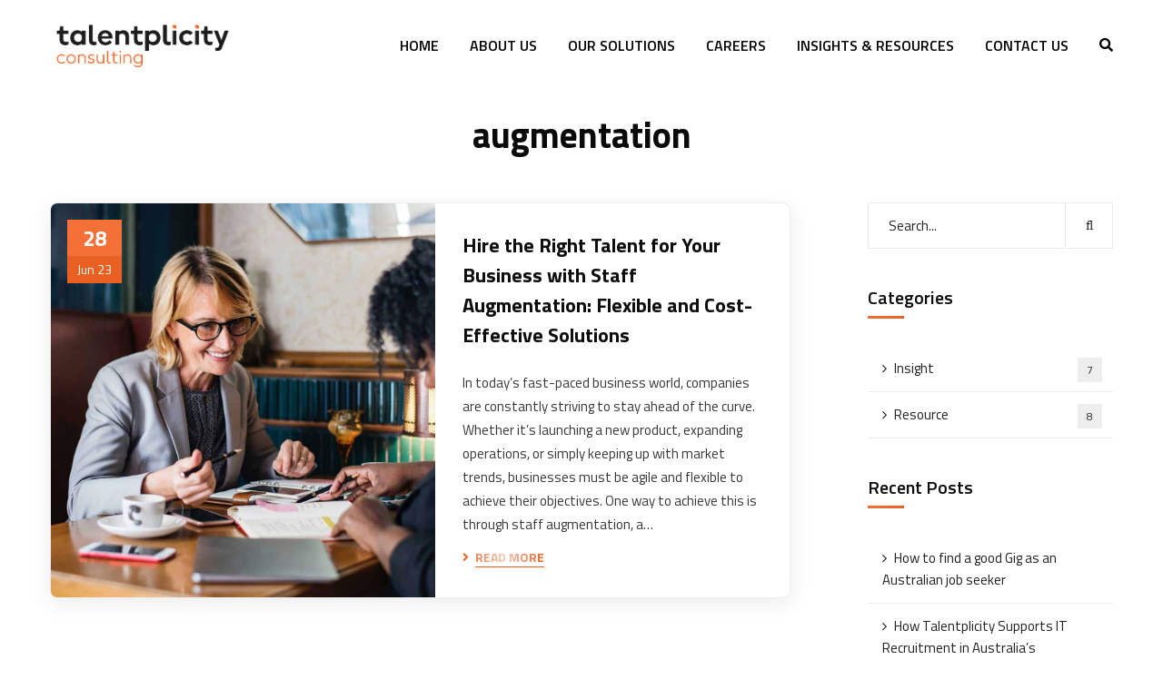

--- FILE ---
content_type: text/html; charset=UTF-8
request_url: https://talentplicity.com.au/tag/augmentation/
body_size: 21429
content:
<!doctype html>
<html dir="ltr" lang="en-AU" prefix="og: https://ogp.me/ns#">
<head>
    <meta charset="UTF-8">
    <meta name="viewport" content="width=device-width, initial-scale=1">
    <link rel="profile" href="//gmpg.org/xfn/11">
    <title>augmentation - Talentplicity Consulting (TPC)</title>

		<!-- All in One SEO Pro 4.7.6 - aioseo.com -->
	<meta name="robots" content="max-image-preview:large" />
	<meta name="google-site-verification" content="7GhZkahIk8K38a4TMhoWAoiksWpKuMwKVRfci2kbAtU" />
	<meta name="msvalidate.01" content="A64F4D407ED235A857202BBCABF06A70" />
	<link rel="canonical" href="https://talentplicity.com.au/tag/augmentation/" />
	<meta name="generator" content="All in One SEO Pro (AIOSEO) 4.7.6" />
		<meta property="og:locale" content="en_US" />
		<meta property="og:site_name" content="Talentplicity Consulting (TPC) - We offer clients the best solutions in IT recruitment, staffing, and augmentation, for temporary, contract, fulltime, project based and permanent positions." />
		<meta property="og:type" content="article" />
		<meta property="og:title" content="augmentation - Talentplicity Consulting (TPC)" />
		<meta property="og:url" content="https://talentplicity.com.au/tag/augmentation/" />
		<meta property="og:image" content="https://talentplicity.com.au/wp-content/uploads/2022/12/talentplicity-consulting-logo-2023-dark.png" />
		<meta property="og:image:secure_url" content="https://talentplicity.com.au/wp-content/uploads/2022/12/talentplicity-consulting-logo-2023-dark.png" />
		<meta property="og:image:width" content="1900" />
		<meta property="og:image:height" content="550" />
		<meta name="twitter:card" content="summary_large_image" />
		<meta name="twitter:title" content="augmentation - Talentplicity Consulting (TPC)" />
		<meta name="twitter:image" content="https://talentplicity.com.au/wp-content/uploads/2022/12/talentplicity-consulting-logo-2023-dark.png" />
		<script type="application/ld+json" class="aioseo-schema">
			{"@context":"https:\/\/schema.org","@graph":[{"@type":"BreadcrumbList","@id":"https:\/\/talentplicity.com.au\/tag\/augmentation\/#breadcrumblist","itemListElement":[{"@type":"ListItem","@id":"https:\/\/talentplicity.com.au\/#listItem","position":1,"name":"Home","item":"https:\/\/talentplicity.com.au\/","nextItem":{"@type":"ListItem","@id":"https:\/\/talentplicity.com.au\/tag\/augmentation\/#listItem","name":"augmentation"}},{"@type":"ListItem","@id":"https:\/\/talentplicity.com.au\/tag\/augmentation\/#listItem","position":2,"name":"augmentation","previousItem":{"@type":"ListItem","@id":"https:\/\/talentplicity.com.au\/#listItem","name":"Home"}}]},{"@type":"CollectionPage","@id":"https:\/\/talentplicity.com.au\/tag\/augmentation\/#collectionpage","url":"https:\/\/talentplicity.com.au\/tag\/augmentation\/","name":"augmentation - Talentplicity Consulting (TPC)","inLanguage":"en-AU","isPartOf":{"@id":"https:\/\/talentplicity.com.au\/#website"},"breadcrumb":{"@id":"https:\/\/talentplicity.com.au\/tag\/augmentation\/#breadcrumblist"}},{"@type":"Organization","@id":"https:\/\/talentplicity.com.au\/#organization","name":"Talentplicity Consulting (TPC)","description":"We offer clients the best solutions in IT recruitment, staffing, and augmentation, for temporary, contract, fulltime, project based and permanent positions.","url":"https:\/\/talentplicity.com.au\/","telephone":"+61291216206","logo":{"@type":"ImageObject","url":"https:\/\/talentplicity.com.au\/wp-content\/uploads\/2022\/12\/talentplicity-consulting-logo-2023-dark.png","@id":"https:\/\/talentplicity.com.au\/tag\/augmentation\/#organizationLogo","width":1900,"height":550,"caption":"Talentplicity Consulting logo"},"image":{"@id":"https:\/\/talentplicity.com.au\/tag\/augmentation\/#organizationLogo"},"sameAs":["https:\/\/www.linkedin.com\/company\/talentplicityconsulting\/mycompany\/"]},{"@type":"WebSite","@id":"https:\/\/talentplicity.com.au\/#website","url":"https:\/\/talentplicity.com.au\/","name":"Specalising in IT Recruitment, Staff Augmentation and Consulting","description":"We offer clients the best solutions in IT recruitment, staffing, and augmentation, for temporary, contract, fulltime, project based and permanent positions.","inLanguage":"en-AU","publisher":{"@id":"https:\/\/talentplicity.com.au\/#organization"}}]}
		</script>
		<!-- All in One SEO Pro -->

<link rel='dns-prefetch' href='//fonts.googleapis.com' />
<link rel='preconnect' href='https://fonts.gstatic.com' crossorigin />
<link rel="alternate" type="application/rss+xml" title="Talentplicity Consulting (TPC) &raquo; Feed" href="https://talentplicity.com.au/feed/" />
<link rel="alternate" type="application/rss+xml" title="Talentplicity Consulting (TPC) &raquo; Comments Feed" href="https://talentplicity.com.au/comments/feed/" />
<link rel="alternate" type="application/rss+xml" title="Talentplicity Consulting (TPC) &raquo; augmentation Tag Feed" href="https://talentplicity.com.au/tag/augmentation/feed/" />
<style id='wp-img-auto-sizes-contain-inline-css' type='text/css'>
img:is([sizes=auto i],[sizes^="auto," i]){contain-intrinsic-size:3000px 1500px}
/*# sourceURL=wp-img-auto-sizes-contain-inline-css */
</style>
<style id='wp-emoji-styles-inline-css' type='text/css'>

	img.wp-smiley, img.emoji {
		display: inline !important;
		border: none !important;
		box-shadow: none !important;
		height: 1em !important;
		width: 1em !important;
		margin: 0 0.07em !important;
		vertical-align: -0.1em !important;
		background: none !important;
		padding: 0 !important;
	}
/*# sourceURL=wp-emoji-styles-inline-css */
</style>
<style id='classic-theme-styles-inline-css' type='text/css'>
/*! This file is auto-generated */
.wp-block-button__link{color:#fff;background-color:#32373c;border-radius:9999px;box-shadow:none;text-decoration:none;padding:calc(.667em + 2px) calc(1.333em + 2px);font-size:1.125em}.wp-block-file__button{background:#32373c;color:#fff;text-decoration:none}
/*# sourceURL=/wp-includes/css/classic-themes.min.css */
</style>
<link rel='stylesheet' id='ct-main-css-css' href='https://talentplicity.com.au/wp-content/plugins/case-theme-core/assets/css/main.css?ver=1.0.0' type='text/css' media='all' />
<link rel='stylesheet' id='progressbar-lib-css-css' href='https://talentplicity.com.au/wp-content/plugins/case-theme-core/assets/css/lib/progressbar.min.css?ver=0.7.1' type='text/css' media='all' />
<link rel='stylesheet' id='oc-css-css' href='https://talentplicity.com.au/wp-content/plugins/case-theme-core/assets/css/lib/owl.carousel.min.css?ver=2.2.1' type='text/css' media='all' />
<link rel='stylesheet' id='ct-slick-css-css' href='https://talentplicity.com.au/wp-content/plugins/case-theme-core/assets/css/lib/slick.css?ver=1.0.0' type='text/css' media='all' />
<link rel='stylesheet' id='ct-font-awesome-css' href='https://talentplicity.com.au/wp-content/plugins/case-theme-core/assets/plugin/font-awesome/css/font-awesome.min.css?ver=4.7.0' type='text/css' media='all' />
<link rel='stylesheet' id='remodal-css' href='https://talentplicity.com.au/wp-content/plugins/case-theme-user/acess/css/remodal.css?ver=6.9' type='text/css' media='all' />
<link rel='stylesheet' id='remodal-default-theme-css' href='https://talentplicity.com.au/wp-content/plugins/case-theme-user/acess/css/remodal-default-theme.css?ver=6.9' type='text/css' media='all' />
<link rel='stylesheet' id='cf7mls-css' href='https://talentplicity.com.au/wp-content/plugins/contact-form-7-multi-step/assets/frontend/css/cf7mls.css?ver=2.5.4' type='text/css' media='all' />
<link rel='stylesheet' id='cf7mls_progress_bar-css' href='https://talentplicity.com.au/wp-content/plugins/contact-form-7-multi-step/assets/frontend/css/progress_bar.css?ver=2.5.4' type='text/css' media='all' />
<link rel='stylesheet' id='cf7mls_animate-css' href='https://talentplicity.com.au/wp-content/plugins/contact-form-7-multi-step/assets/frontend/animate/animate.min.css?ver=2.5.4' type='text/css' media='all' />
<link rel='stylesheet' id='contact-form-7-css' href='https://talentplicity.com.au/wp-content/plugins/contact-form-7/includes/css/styles.css?ver=6.0.1' type='text/css' media='all' />
<link rel='stylesheet' id='bootstrap-css' href='https://talentplicity.com.au/wp-content/themes/consultio/assets/css/bootstrap.min.css?ver=4.0.0' type='text/css' media='all' />
<link rel='stylesheet' id='font-awesome-css' href='https://talentplicity.com.au/wp-content/plugins/elementor/assets/lib/font-awesome/css/font-awesome.min.css?ver=4.7.0' type='text/css' media='all' />
<link rel='stylesheet' id='font-awesome-v5-css' href='https://talentplicity.com.au/wp-content/themes/consultio/assets/css/font-awesome5.min.css?ver=5.8.0' type='text/css' media='all' />
<link rel='stylesheet' id='font-flaticon-css' href='https://talentplicity.com.au/wp-content/themes/consultio/assets/css/flaticon.css?ver=2.9.6' type='text/css' media='all' />
<link rel='stylesheet' id='font-flaticon-v2-css' href='https://talentplicity.com.au/wp-content/themes/consultio/assets/css/flaticon-v2.css?ver=2.9.6' type='text/css' media='all' />
<link rel='stylesheet' id='font-flaticon-v3-css' href='https://talentplicity.com.au/wp-content/themes/consultio/assets/css/flaticon-v3.css?ver=2.9.6' type='text/css' media='all' />
<link rel='stylesheet' id='font-flaticon-v4-css' href='https://talentplicity.com.au/wp-content/themes/consultio/assets/css/flaticon-v4.css?ver=2.9.6' type='text/css' media='all' />
<link rel='stylesheet' id='font-flaticon-v5-css' href='https://talentplicity.com.au/wp-content/themes/consultio/assets/css/flaticon-v5.css?ver=2.9.6' type='text/css' media='all' />
<link rel='stylesheet' id='font-flaticon-v6-css' href='https://talentplicity.com.au/wp-content/themes/consultio/assets/css/flaticon-v6.css?ver=2.9.6' type='text/css' media='all' />
<link rel='stylesheet' id='font-flaticon-v7-css' href='https://talentplicity.com.au/wp-content/themes/consultio/assets/css/flaticon-v7.css?ver=2.9.6' type='text/css' media='all' />
<link rel='stylesheet' id='font-material-icon-css' href='https://talentplicity.com.au/wp-content/themes/consultio/assets/css/material-design-iconic-font.min.css?ver=2.2.0' type='text/css' media='all' />
<link rel='stylesheet' id='magnific-popup-css' href='https://talentplicity.com.au/wp-content/themes/consultio/assets/css/magnific-popup.css?ver=1.0.0' type='text/css' media='all' />
<link rel='stylesheet' id='animate-css' href='https://talentplicity.com.au/wp-content/themes/consultio/assets/css/animate.css?ver=1.0.0' type='text/css' media='all' />
<link rel='stylesheet' id='consultio-theme-css' href='https://talentplicity.com.au/wp-content/themes/consultio/assets/css/theme.css?ver=2.9.6' type='text/css' media='all' />
<style id='consultio-theme-inline-css' type='text/css'>
		@media screen and (min-width: 1200px) {
			#ct-header-wrap .ct-header-branding a img { max-height: 59px !important; }#ct-header-wrap .ct-header-main.h-fixed .ct-header-branding a img { max-height: 59px !important; }		}
        @media screen and (max-width: 1199px) {
		#ct-header-wrap .ct-header-branding a img, #ct-header-wrap .ct-logo-mobile img { max-height: 51px !important; }        }
        		@media screen and (min-width: 1200px) {
		.header-right-item.h-btn-sidebar::before, .header-right-item.h-btn-sidebar::after, .header-right-item.h-btn-sidebar span { background-color: #000000 !important; }.ct-main-menu > li > a, #ct-header-wrap .ct-header-meta .header-right-item { color: #000000 !important; }.ct-main-menu > li.current_page_item:not(.menu-item-type-custom) > a, .ct-main-menu > li.current-menu-item:not(.menu-item-type-custom) > a, .ct-main-menu > li.current_page_ancestor:not(.menu-item-type-custom) > a, .ct-main-menu > li.current-menu-ancestor:not(.menu-item-type-custom) > a { color: #ff6622 !important; }.ct-main-menu > li > a:hover, #ct-header-wrap .ct-header-meta .header-right-item:hover { color: #000000 !important; }		}
		.ct-heading .item--sub-title.style1::before {
	width: 44px;
	height: 4px;
}
.ct-heading .item--sub-title.style1 {
	padding-left: 60px;
}
.ct-heading .item--title cite {
	font-family: inherit;
	font-style: normal;
}
/*# sourceURL=consultio-theme-inline-css */
</style>
<link rel='stylesheet' id='consultio-style-css' href='https://talentplicity.com.au/wp-content/themes/consultio/style.css?ver=6.9' type='text/css' media='all' />
<link rel='stylesheet' id='consultio-google-fonts-css' href='//fonts.googleapis.com/css?family=Roboto%3A300%2C400%2C400i%2C500%2C500i%2C600%2C600i%2C700%2C700i%7CPoppins%3A300%2C400%2C400i%2C500%2C500i%2C600%2C600i%2C700%2C700i%7CPlayfair+Display%3A400%2C400i%2C700%2C700i%2C800%2C900%7CMuli%3A400%7CLato%3A400%7CBarlow%3A400%2C700%7CNunito+Sans%3A400%2C600%2C700%2C900%7CKalam%3A400%7CRubik%3A400%7CInter%3A400%2C500%2C600%2C700&#038;subset=latin%2Clatin-ext&#038;ver=6.9' type='text/css' media='all' />
<link rel='stylesheet' id='elementor-frontend-css' href='https://talentplicity.com.au/wp-content/plugins/elementor/assets/css/frontend.min.css?ver=3.25.10' type='text/css' media='all' />
<link rel='stylesheet' id='eael-general-css' href='https://talentplicity.com.au/wp-content/plugins/essential-addons-for-elementor-lite/assets/front-end/css/view/general.min.css?ver=6.0.11' type='text/css' media='all' />
<link rel="preload" as="style" href="https://fonts.googleapis.com/css?family=Titillium%20Web:200,300,400,600,700,900,200italic,300italic,400italic,600italic,700italic&#038;display=swap&#038;ver=1686041234" /><link rel="stylesheet" href="https://fonts.googleapis.com/css?family=Titillium%20Web:200,300,400,600,700,900,200italic,300italic,400italic,600italic,700italic&#038;display=swap&#038;ver=1686041234" media="print" onload="this.media='all'"><noscript><link rel="stylesheet" href="https://fonts.googleapis.com/css?family=Titillium%20Web:200,300,400,600,700,900,200italic,300italic,400italic,600italic,700italic&#038;display=swap&#038;ver=1686041234" /></noscript><script type="text/javascript" src="https://talentplicity.com.au/wp-includes/js/jquery/jquery.min.js?ver=3.7.1" id="jquery-core-js"></script>
<script type="text/javascript" src="https://talentplicity.com.au/wp-includes/js/jquery/jquery-migrate.min.js?ver=3.4.1" id="jquery-migrate-js"></script>
<script type="text/javascript" src="https://talentplicity.com.au/wp-content/plugins/case-theme-core/assets/js/lib/waypoints.min.js?ver=2.0.5" id="waypoints-js"></script>
<script type="text/javascript" src="https://talentplicity.com.au/wp-content/themes/consultio/elementor/js/ct-inline-css.js?ver=2.9.6" id="ct-inline-css-js-js"></script>
<link rel="https://api.w.org/" href="https://talentplicity.com.au/wp-json/" /><link rel="alternate" title="JSON" type="application/json" href="https://talentplicity.com.au/wp-json/wp/v2/tags/42" /><link rel="EditURI" type="application/rsd+xml" title="RSD" href="https://talentplicity.com.au/xmlrpc.php?rsd" />
<meta name="generator" content="WordPress 6.9" />
<meta name="generator" content="Redux 4.5.0" /><style type="text/css">div[id^="wpcf7-f13751-p"] button.cf7mls_next {   }div[id^="wpcf7-f13751-p"] button.cf7mls_back {   }div[id^="wpcf7-f10585-p"] button.cf7mls_next {   }div[id^="wpcf7-f10585-p"] button.cf7mls_back {   }div[id^="wpcf7-f9109-p"] button.cf7mls_next {   }div[id^="wpcf7-f9109-p"] button.cf7mls_back {   }div[id^="wpcf7-f9108-p"] button.cf7mls_next {   }div[id^="wpcf7-f9108-p"] button.cf7mls_back {   }div[id^="wpcf7-f6068-p"] button.cf7mls_next {   }div[id^="wpcf7-f6068-p"] button.cf7mls_back {   }</style><link rel="icon" type="image/png" href="https://talentplicity.com.au/wp-content/uploads/2023/06/fav_android-chrome-192x192-1.png"/><meta name="generator" content="Elementor 3.25.10; features: additional_custom_breakpoints, e_optimized_control_loading, e_element_cache; settings: css_print_method-external, google_font-enabled, font_display-auto">
			<style>
				.e-con.e-parent:nth-of-type(n+4):not(.e-lazyloaded):not(.e-no-lazyload),
				.e-con.e-parent:nth-of-type(n+4):not(.e-lazyloaded):not(.e-no-lazyload) * {
					background-image: none !important;
				}
				@media screen and (max-height: 1024px) {
					.e-con.e-parent:nth-of-type(n+3):not(.e-lazyloaded):not(.e-no-lazyload),
					.e-con.e-parent:nth-of-type(n+3):not(.e-lazyloaded):not(.e-no-lazyload) * {
						background-image: none !important;
					}
				}
				@media screen and (max-height: 640px) {
					.e-con.e-parent:nth-of-type(n+2):not(.e-lazyloaded):not(.e-no-lazyload),
					.e-con.e-parent:nth-of-type(n+2):not(.e-lazyloaded):not(.e-no-lazyload) * {
						background-image: none !important;
					}
				}
			</style>
					<style type="text/css" id="wp-custom-css">
			#ct-header-wrap.ct-header-layout13 .ct-main-menu > li.current_page_item > a, #ct-header-wrap.ct-header-layout13 .ct-main-menu > li.current-menu-item > a {
	color:black;
}
	#ct-header-wrap.ct-header-layout13 .ct-main-menu > li.current_page_item > a:hover, #ct-header-wrap.ct-header-layout13 .ct-main-menu > li.current-menu-item > a:hover {
		color: #ff6622;
	}
	


/* technologies we work with - remove b&w filter */
.ct-client1.style1 .client-image a {
	filter:grayscale(0%);
}


/* meet the team homepage section - centre align columns */
#meet-the-team .slick-track {
	margin:auto;
}

/* make solutions section on homepage equal height columns - not working 20200918 */
#solutions-container .slick-track {
	/*display:flex;*/
}

#solutions-container .slick-track > div.carousel-item {
	/*display:flex;
	float:none;
	padding: 0;
	margin: 15px;
	background: white;
	*/
}







/* Jobs Widget */

#ja-jobs-widget {
	position: relative;
}

.ja-loading {
	position: absolute;
	top: 10px;
	right: 10px;
}

.ja-loading.left {
	left: 10px;
	right: auto;
}


/* Forms */
.ja-form {
	margin-top: -3em;
	margin-bottom: 4em;
}

.ja-form .ja-field-container {
	margin-bottom: 0.5em;
	display: inline-block;
}

.ja-form .ja-field-container:before,
.ja-form .ja-field-container:after {
	content: "";
  display: table;
}

.ja-form .ja-field-container:after {
	clear: both;
}

.ja-form .ja-field-container {
	zoom: 1;
}

.ja-form .ja-field-container label {
	display: block;
	float: left;
	width: 100px;
	padding-top: 6px;
}

.ja-form .ja-field-container .ja-field {
	float: left;
}

.ja-form .ja-field-container select,
.ja-form .ja-field-container textarea,
.ja-form .ja-field-container input[type="text"],
.ja-form .ja-field-container input[type="password"],
.ja-form .ja-field-container input[type="datetime"],
.ja-form .ja-field-container input[type="datetime-local"],
.ja-form .ja-field-container input[type="date"],
.ja-form .ja-field-container input[type="month"],
.ja-form .ja-field-container input[type="time"],
.ja-form .ja-field-container input[type="week"],
.ja-form .ja-field-container input[type="number"],
.ja-form .ja-field-container input[type="email"],
.ja-form .ja-field-container input[type="url"],
.ja-form .ja-field-container input[type="search"],
.ja-form .ja-field-container input[type="tel"],
.ja-form .ja-field-container input[type="color"] {
	font-family: Helvetica, Arial, sans-serif;
	font-size: 1em;
	color: #333;
	border: solid 1px #ccc;
}

.ja-form .ja-field-container select {
	width: 355px;
	height: 50px;
}

.ja-form .ja-field-container textarea {
	width: 230px;
	padding: 3px 4px;
}

.ja-form .ja-field-container input[type="text"],
.ja-form .ja-field-container input[type="password"],
.ja-form .ja-field-container input[type="datetime"],
.ja-form .ja-field-container input[type="datetime-local"],
.ja-form .ja-field-container input[type="date"],
.ja-form .ja-field-container input[type="month"],
.ja-form .ja-field-container input[type="time"],
.ja-form .ja-field-container input[type="week"],
.ja-form .ja-field-container input[type="number"],
.ja-form .ja-field-container input[type="email"],
.ja-form .ja-field-container input[type="url"],
.ja-form .ja-field-container input[type="search"],
.ja-form .ja-field-container input[type="tel"],
.ja-form .ja-field-container input[type="color"] {
	width: 230px;
	padding: 3px 4px;
}

.ja-form .ja-field-container .checkbox:after {
	content: ".";
	display: block;
	height: 0;
	clear: both;
	visibility: hidden;
}

.ja-form .ja-field-container .checkbox {
	display: block;
	margin-left: 95px;
}

.ja-form .ja-field-container .checkbox br {
	clear: left;
}

.ja-form .ja-field-container .checkbox input {
	width: 15px;
	height: 19px;
	float: left;
}

.ja-form .ja-field-container .checkbox label {
	height: 21px;
	width: auto;
	line-height: 21px;
	float: left;
	padding: 2px 12px 0 5px;
}


.ja-form .ja-submit {
	margin-top: 1em;
	vertical-align: middle;
}

.ja-form .ja-submit .ja-loading {
	position: relative;
	top: 0;
	left: 0;
	margin-left: 10px;
	vertical-align: middle;
}

.ja-button {
	font-size: 1em;
	font-family: Helvetica, Arial, sans-serif;
	font-weight: normal;
	-moz-border-radius: 5px;
	-webkit-border-radius: 5px;
	border-radius: 5px;
	border: 1px solid #dcdcdc;
	padding: 4px 18px;
	text-decoration: none;
	background: -webkit-gradient( linear, left top, left bottom, color-stop(5%, #f9f9f9), color-stop(100%, #e9e9e9) );
	background: -moz-linear-gradient( center top, #f9f9f9 5%, #e9e9e9 100% );
	background: -ms-linear-gradient( top, #f9f9f9 5%, #e9e9e9 100% );
	filter: progid:DXImageTransform.Microsoft.gradient(startColorstr='#f9f9f9', endColorstr='#e9e9e9');
	background-color: #f9f9f9;
	color: #333333;
	display: inline-block;
	text-shadow: 1px 1px 1px #ffffff;
	-webkit-box-shadow: inset 1px 1px 0px 0px #ffffff;
	-moz-box-shadow: inset 1px 1px 0px 0px #ffffff;
	box-shadow: inset 1px 1px 0px 0px #ffffff;
}

.ja-button:hover {
	background: -webkit-gradient( linear, left top, left bottom, color-stop(5%, #e9e9e9), color-stop(100%, #f9f9f9) );
	background: -moz-linear-gradient( center top, #e9e9e9 5%, #f9f9f9 100% );
	background: -ms-linear-gradient( top, #e9e9e9 5%, #f9f9f9 100% );
	filter: progid:DXImageTransform.Microsoft.gradient(startColorstr='#e9e9e9', endColorstr='#f9f9f9');
	background-color: #e9e9e9;
	cursor: pointer !important;
}

.ja-button:active {
	position: relative;
	top: 1px;
}

.ja-form .ja-field-container .error {
	color: #990000;
	border-color: #990000;
}

.ja-form .ja-field-container .validation-error {
	display: block;
	clear: both;
	margin-top: 5px;
	color: #aa0000;
}

.ja-form .ja-error-container {
	color: #aa0000;
	margin-top: 2em;
	margin-left: 100px;
}

.ja-form .ja-error-container p {
	margin-bottom: 0;
}

/* End forms */


/* Job list */

.ja-job-list-container {
}

.ja-job-list-container .no-jobs-content {
}

.ja-job-list {
	margin-bottom: 3em;
}

.ja-job-list .job {
	margin-bottom: 1em;
	padding: 0.5em;
}

.ja-job-list .job.alt {
	background-color: #f5f5f5;
}

.ja-job-list .job.hot {
	background-color: #fffdfd;
}

.ja-job-list .job .title {
	font-size: 24px;
}

.ja-job-list .job .title a {
}

.ja-job-list .job .meta {
	margin-bottom: 1em;
}

.ja-job-list .job .meta:before,
.ja-job-list .job .meta:after {
	content: "";
	display: table;
}

.ja-job-list .job .meta:after {
	clear: both;
}

.ja-job-list .job .meta {
	zoom: 1;
}

.ja-job-list .job .meta p {
	font-size: 0.9em;
	margin-bottom: 0.5em;
}

.ja-job-list .job .meta .classifications {
	float: left;
	list-style: none;
	width: 50%;
	margin: 0 0 0.5em 0;
}

.ja-job-list .job .meta .classifications li {
	display: inline;
	margin-right: 0.5em;
}

.ja-job-list .job .meta .date-posted {
	float: right;
	width: 50%;
	text-align: right;
}

.ja-job-list .job .meta .salary {
	clear: left;
	float: left;
}

.ja-job-list .job .meta .reference {
	float: right;
	text-align: right;
}

.ja-job-list .job .summary {
}

.ja-job-list .job .view-details {
	font-size: 0.9em;
	font-family: Helvetica, Arial, sans-serif;
	font-weight: normal;
	-moz-border-radius: 3px;
	-webkit-border-radius: 3px;
	border-radius: 3px;
	border: 1px solid #dcdcdc;
	padding: 4px 10px;
	text-decoration: none;
	background: -webkit-gradient( linear, left top, left bottom, color-stop(5%, #f9f9f9), color-stop(100%, #e9e9e9) );
	background: -moz-linear-gradient( center top, #f9f9f9 5%, #e9e9e9 100% );
	background: -ms-linear-gradient( top, #f9f9f9 5%, #e9e9e9 100% );
	filter: progid:DXImageTransform.Microsoft.gradient(startColorstr='#f9f9f9', endColorstr='#e9e9e9');
	background-color: #f9f9f9;
	color: #333333;
	display: inline-block;
	text-shadow: 1px 1px 1px #ffffff;
	-webkit-box-shadow: inset 1px 1px 0px 0px #ffffff;
	-moz-box-shadow: inset 1px 1px 0px 0px #ffffff;
	box-shadow: inset 1px 1px 0px 0px #ffffff;
}

.ja-job-list .job .view-details:hover {
	background: -webkit-gradient( linear, left top, left bottom, color-stop(5%, #e9e9e9), color-stop(100%, #f9f9f9) );
	background: -moz-linear-gradient( center top, #e9e9e9 5%, #f9f9f9 100% );
	background: -ms-linear-gradient( top, #e9e9e9 5%, #f9f9f9 100% );
	filter: progid:DXImageTransform.Microsoft.gradient(startColorstr='#e9e9e9', endColorstr='#f9f9f9');
	background-color: #e9e9e9;
	cursor: pointer !important;
}

.ja-job-list .job .view-details:active {
	position: relative;
	top: 1px;
}


/* End job list */


/* Pager */

.ja-pager-container {
}

.ja-pager-container:before,
.ja-pager-container:after {
	content: "";
	display: table;
}

.ja-pager-container:after {
	clear: both;
}

.ja-pager-container {
	zoom: 1;
}

.ja-pager {
	float: left;
	font-size: 0.9em;
}

.ja-pager:before,
.ja-pager:after {
	content: "";
	display: table;
}

.ja-pager:after {
	clear: both;
}

.ja-pager {
	zoom: 1;
}

.ja-pager span,
.ja-pager a {
	display: block;
	float: left;
	line-height: 23px;
	padding: 0 8px;
	margin-right: 3px;
	color: #333;
	background-color: #f3f3f3;
	border: solid 1px #ddd;
}

.ja-pager a:hover,
.ja-pager .current-page {
	color: #fff;
	background-color: #bbb;
	border-color: #999;
	text-decoration: none;
}

.ja-pager .previous,
.ja-pager .next {
}

.ja-pager .first-page,
.ja-pager .last-page {
}

.ja-pager .previous-ellipsis,
.ja-pager .next-ellipsis {
}


.ja-pager-summary {
	float: right;
	line-height: 25px;
	font-size: 0.9em;
}

/* End pager */


/* Job details */

.ja-job-details {
}

.ja-job-details .title {
}

.ja-job-details .meta {
	margin-bottom: 1em;
}

.ja-job-details .meta:before,
.ja-job-details .meta:after {
	content: "";
	display: table;
}

.ja-job-details .meta:after {
	clear: both;
}

.ja-job-details .meta {
	zoom: 1;
}

.ja-job-details .meta p {
	font-size: 0.9em;
	margin-bottom: 0.5em;
}

.ja-job-details .meta .classifications {
	float: left;
	width: 50%;
	list-style: none;
	margin: 0 0 0.5em 0;
}

.ja-job-details .meta .classifications li {
	display: inline;
	margin-right: 0.5em;
}

.ja-job-details .meta .date-posted {
	clear: right;
	float: right;
	width: 50%;
	text-align: right;
}

.ja-job-details .meta .salary {
	clear: left;
	float: left;
}

.ja-job-details .meta .reference {
	float: right;
	text-align: right;
}

.ja-job-details .bullet-points {
}

.ja-job-details .bullet-points li {
}

.ja-job-details .description {
}

.ja-job-details .apply {
	margin: 2em 0 0.5em 0;
	text-align: center;
}

.ja-job-details .apply .back-link {
	font-size: 0.9em;
	margin-right: 1em;
}

.ja-job-details .apply .ja-button {
}

/* End job details */

/* Application form iframe (external app forms) */

.ja-apply-iframe iframe {
	width: 100%;
	height: 500px;
	border: none;
}

.ja-apply-iframe .apply {
	margin: 2em 0 0.5em 0;
	text-align: center;
}

.ja-apply-iframe .apply .back-link {
	font-size: 0.9em;
}

/* End application form iframe */

/* Application form */

.ja-job-apply .ja-success-text {
	
}

.ja-job-apply .ja-submit .back-link {
	font-size: 0.9em;
	margin-left: 1em;
}

/* End application form */

/* Powered by JobAdder */

.powered-by-jobadder {
	color: #bbb;
	font-size: 0px;
	text-align: center;
	margin: 2em 0 1em 0;
}

.powered-by-jobadder a {
	color: #bbb;
}

.powered-by-jobadder a:hover {
	font-size: 0px;
	color: #aaa;
}

/* End powered by JobAdder */

.grecaptcha-badge { 
visibility: hidden; 
}		</style>
		<style id="ct_theme_options-dynamic-css" title="dynamic-css" class="redux-options-output">body #pagetitle{background-color:transparent;}#pagetitle .page-title{color:#0a0a0a;}body #pagetitle{padding-top:25px;padding-bottom:25px;}#content{padding-top:25px;padding-bottom:25px;}a{color:#f37037;}a:hover{color:#e96023;}a:active{color:#f37037;}body{color:#383838;}h1, h2, h3, h4, h5, h6, .h1, .h2, .h3, .h4, .h5, .h6{color:#0e0e0e;}body{font-family:"Titillium Web";font-weight:normal;font-style:normal;}</style><style id='global-styles-inline-css' type='text/css'>
:root{--wp--preset--aspect-ratio--square: 1;--wp--preset--aspect-ratio--4-3: 4/3;--wp--preset--aspect-ratio--3-4: 3/4;--wp--preset--aspect-ratio--3-2: 3/2;--wp--preset--aspect-ratio--2-3: 2/3;--wp--preset--aspect-ratio--16-9: 16/9;--wp--preset--aspect-ratio--9-16: 9/16;--wp--preset--color--black: #000000;--wp--preset--color--cyan-bluish-gray: #abb8c3;--wp--preset--color--white: #ffffff;--wp--preset--color--pale-pink: #f78da7;--wp--preset--color--vivid-red: #cf2e2e;--wp--preset--color--luminous-vivid-orange: #ff6900;--wp--preset--color--luminous-vivid-amber: #fcb900;--wp--preset--color--light-green-cyan: #7bdcb5;--wp--preset--color--vivid-green-cyan: #00d084;--wp--preset--color--pale-cyan-blue: #8ed1fc;--wp--preset--color--vivid-cyan-blue: #0693e3;--wp--preset--color--vivid-purple: #9b51e0;--wp--preset--gradient--vivid-cyan-blue-to-vivid-purple: linear-gradient(135deg,rgb(6,147,227) 0%,rgb(155,81,224) 100%);--wp--preset--gradient--light-green-cyan-to-vivid-green-cyan: linear-gradient(135deg,rgb(122,220,180) 0%,rgb(0,208,130) 100%);--wp--preset--gradient--luminous-vivid-amber-to-luminous-vivid-orange: linear-gradient(135deg,rgb(252,185,0) 0%,rgb(255,105,0) 100%);--wp--preset--gradient--luminous-vivid-orange-to-vivid-red: linear-gradient(135deg,rgb(255,105,0) 0%,rgb(207,46,46) 100%);--wp--preset--gradient--very-light-gray-to-cyan-bluish-gray: linear-gradient(135deg,rgb(238,238,238) 0%,rgb(169,184,195) 100%);--wp--preset--gradient--cool-to-warm-spectrum: linear-gradient(135deg,rgb(74,234,220) 0%,rgb(151,120,209) 20%,rgb(207,42,186) 40%,rgb(238,44,130) 60%,rgb(251,105,98) 80%,rgb(254,248,76) 100%);--wp--preset--gradient--blush-light-purple: linear-gradient(135deg,rgb(255,206,236) 0%,rgb(152,150,240) 100%);--wp--preset--gradient--blush-bordeaux: linear-gradient(135deg,rgb(254,205,165) 0%,rgb(254,45,45) 50%,rgb(107,0,62) 100%);--wp--preset--gradient--luminous-dusk: linear-gradient(135deg,rgb(255,203,112) 0%,rgb(199,81,192) 50%,rgb(65,88,208) 100%);--wp--preset--gradient--pale-ocean: linear-gradient(135deg,rgb(255,245,203) 0%,rgb(182,227,212) 50%,rgb(51,167,181) 100%);--wp--preset--gradient--electric-grass: linear-gradient(135deg,rgb(202,248,128) 0%,rgb(113,206,126) 100%);--wp--preset--gradient--midnight: linear-gradient(135deg,rgb(2,3,129) 0%,rgb(40,116,252) 100%);--wp--preset--font-size--small: 13px;--wp--preset--font-size--medium: 20px;--wp--preset--font-size--large: 36px;--wp--preset--font-size--x-large: 42px;--wp--preset--spacing--20: 0.44rem;--wp--preset--spacing--30: 0.67rem;--wp--preset--spacing--40: 1rem;--wp--preset--spacing--50: 1.5rem;--wp--preset--spacing--60: 2.25rem;--wp--preset--spacing--70: 3.38rem;--wp--preset--spacing--80: 5.06rem;--wp--preset--shadow--natural: 6px 6px 9px rgba(0, 0, 0, 0.2);--wp--preset--shadow--deep: 12px 12px 50px rgba(0, 0, 0, 0.4);--wp--preset--shadow--sharp: 6px 6px 0px rgba(0, 0, 0, 0.2);--wp--preset--shadow--outlined: 6px 6px 0px -3px rgb(255, 255, 255), 6px 6px rgb(0, 0, 0);--wp--preset--shadow--crisp: 6px 6px 0px rgb(0, 0, 0);}:where(.is-layout-flex){gap: 0.5em;}:where(.is-layout-grid){gap: 0.5em;}body .is-layout-flex{display: flex;}.is-layout-flex{flex-wrap: wrap;align-items: center;}.is-layout-flex > :is(*, div){margin: 0;}body .is-layout-grid{display: grid;}.is-layout-grid > :is(*, div){margin: 0;}:where(.wp-block-columns.is-layout-flex){gap: 2em;}:where(.wp-block-columns.is-layout-grid){gap: 2em;}:where(.wp-block-post-template.is-layout-flex){gap: 1.25em;}:where(.wp-block-post-template.is-layout-grid){gap: 1.25em;}.has-black-color{color: var(--wp--preset--color--black) !important;}.has-cyan-bluish-gray-color{color: var(--wp--preset--color--cyan-bluish-gray) !important;}.has-white-color{color: var(--wp--preset--color--white) !important;}.has-pale-pink-color{color: var(--wp--preset--color--pale-pink) !important;}.has-vivid-red-color{color: var(--wp--preset--color--vivid-red) !important;}.has-luminous-vivid-orange-color{color: var(--wp--preset--color--luminous-vivid-orange) !important;}.has-luminous-vivid-amber-color{color: var(--wp--preset--color--luminous-vivid-amber) !important;}.has-light-green-cyan-color{color: var(--wp--preset--color--light-green-cyan) !important;}.has-vivid-green-cyan-color{color: var(--wp--preset--color--vivid-green-cyan) !important;}.has-pale-cyan-blue-color{color: var(--wp--preset--color--pale-cyan-blue) !important;}.has-vivid-cyan-blue-color{color: var(--wp--preset--color--vivid-cyan-blue) !important;}.has-vivid-purple-color{color: var(--wp--preset--color--vivid-purple) !important;}.has-black-background-color{background-color: var(--wp--preset--color--black) !important;}.has-cyan-bluish-gray-background-color{background-color: var(--wp--preset--color--cyan-bluish-gray) !important;}.has-white-background-color{background-color: var(--wp--preset--color--white) !important;}.has-pale-pink-background-color{background-color: var(--wp--preset--color--pale-pink) !important;}.has-vivid-red-background-color{background-color: var(--wp--preset--color--vivid-red) !important;}.has-luminous-vivid-orange-background-color{background-color: var(--wp--preset--color--luminous-vivid-orange) !important;}.has-luminous-vivid-amber-background-color{background-color: var(--wp--preset--color--luminous-vivid-amber) !important;}.has-light-green-cyan-background-color{background-color: var(--wp--preset--color--light-green-cyan) !important;}.has-vivid-green-cyan-background-color{background-color: var(--wp--preset--color--vivid-green-cyan) !important;}.has-pale-cyan-blue-background-color{background-color: var(--wp--preset--color--pale-cyan-blue) !important;}.has-vivid-cyan-blue-background-color{background-color: var(--wp--preset--color--vivid-cyan-blue) !important;}.has-vivid-purple-background-color{background-color: var(--wp--preset--color--vivid-purple) !important;}.has-black-border-color{border-color: var(--wp--preset--color--black) !important;}.has-cyan-bluish-gray-border-color{border-color: var(--wp--preset--color--cyan-bluish-gray) !important;}.has-white-border-color{border-color: var(--wp--preset--color--white) !important;}.has-pale-pink-border-color{border-color: var(--wp--preset--color--pale-pink) !important;}.has-vivid-red-border-color{border-color: var(--wp--preset--color--vivid-red) !important;}.has-luminous-vivid-orange-border-color{border-color: var(--wp--preset--color--luminous-vivid-orange) !important;}.has-luminous-vivid-amber-border-color{border-color: var(--wp--preset--color--luminous-vivid-amber) !important;}.has-light-green-cyan-border-color{border-color: var(--wp--preset--color--light-green-cyan) !important;}.has-vivid-green-cyan-border-color{border-color: var(--wp--preset--color--vivid-green-cyan) !important;}.has-pale-cyan-blue-border-color{border-color: var(--wp--preset--color--pale-cyan-blue) !important;}.has-vivid-cyan-blue-border-color{border-color: var(--wp--preset--color--vivid-cyan-blue) !important;}.has-vivid-purple-border-color{border-color: var(--wp--preset--color--vivid-purple) !important;}.has-vivid-cyan-blue-to-vivid-purple-gradient-background{background: var(--wp--preset--gradient--vivid-cyan-blue-to-vivid-purple) !important;}.has-light-green-cyan-to-vivid-green-cyan-gradient-background{background: var(--wp--preset--gradient--light-green-cyan-to-vivid-green-cyan) !important;}.has-luminous-vivid-amber-to-luminous-vivid-orange-gradient-background{background: var(--wp--preset--gradient--luminous-vivid-amber-to-luminous-vivid-orange) !important;}.has-luminous-vivid-orange-to-vivid-red-gradient-background{background: var(--wp--preset--gradient--luminous-vivid-orange-to-vivid-red) !important;}.has-very-light-gray-to-cyan-bluish-gray-gradient-background{background: var(--wp--preset--gradient--very-light-gray-to-cyan-bluish-gray) !important;}.has-cool-to-warm-spectrum-gradient-background{background: var(--wp--preset--gradient--cool-to-warm-spectrum) !important;}.has-blush-light-purple-gradient-background{background: var(--wp--preset--gradient--blush-light-purple) !important;}.has-blush-bordeaux-gradient-background{background: var(--wp--preset--gradient--blush-bordeaux) !important;}.has-luminous-dusk-gradient-background{background: var(--wp--preset--gradient--luminous-dusk) !important;}.has-pale-ocean-gradient-background{background: var(--wp--preset--gradient--pale-ocean) !important;}.has-electric-grass-gradient-background{background: var(--wp--preset--gradient--electric-grass) !important;}.has-midnight-gradient-background{background: var(--wp--preset--gradient--midnight) !important;}.has-small-font-size{font-size: var(--wp--preset--font-size--small) !important;}.has-medium-font-size{font-size: var(--wp--preset--font-size--medium) !important;}.has-large-font-size{font-size: var(--wp--preset--font-size--large) !important;}.has-x-large-font-size{font-size: var(--wp--preset--font-size--x-large) !important;}
/*# sourceURL=global-styles-inline-css */
</style>
<link rel='stylesheet' id='redux-custom-fonts-css' href='//talentplicity.com.au/wp-content/uploads/redux/custom-fonts/fonts.css?ver=1769704537' type='text/css' media='all' />
<link rel='stylesheet' id='elementor-post-20-css' href='https://talentplicity.com.au/wp-content/uploads/elementor/css/post-20.css?ver=1766544006' type='text/css' media='all' />
<link rel='stylesheet' id='widget-text-editor-css' href='https://talentplicity.com.au/wp-content/plugins/elementor/assets/css/widget-text-editor.min.css?ver=3.25.10' type='text/css' media='all' />
<link rel='stylesheet' id='elementor-icons-css' href='https://talentplicity.com.au/wp-content/plugins/elementor/assets/lib/eicons/css/elementor-icons.min.css?ver=5.32.0' type='text/css' media='all' />
<link rel='stylesheet' id='swiper-css' href='https://talentplicity.com.au/wp-content/plugins/elementor/assets/lib/swiper/v8/css/swiper.min.css?ver=8.4.5' type='text/css' media='all' />
<link rel='stylesheet' id='e-swiper-css' href='https://talentplicity.com.au/wp-content/plugins/elementor/assets/css/conditionals/e-swiper.min.css?ver=3.25.10' type='text/css' media='all' />
<link rel='stylesheet' id='elementor-post-4540-css' href='https://talentplicity.com.au/wp-content/uploads/elementor/css/post-4540.css?ver=1766544006' type='text/css' media='all' />
<link rel='stylesheet' id='ooohboi-steroids-styles-css' href='https://talentplicity.com.au/wp-content/plugins/ooohboi-steroids-for-elementor/assets/css/main.css?ver=2.1.626082023' type='text/css' media='all' />
<link rel='stylesheet' id='font-awesome-5-all-css' href='https://talentplicity.com.au/wp-content/plugins/elementor/assets/lib/font-awesome/css/all.min.css?ver=6.0.11' type='text/css' media='all' />
<link rel='stylesheet' id='font-awesome-4-shim-css' href='https://talentplicity.com.au/wp-content/plugins/elementor/assets/lib/font-awesome/css/v4-shims.min.css?ver=6.0.11' type='text/css' media='all' />
<link rel='stylesheet' id='google-fonts-1-css' href='https://fonts.googleapis.com/css?family=Roboto%3A100%2C100italic%2C200%2C200italic%2C300%2C300italic%2C400%2C400italic%2C500%2C500italic%2C600%2C600italic%2C700%2C700italic%2C800%2C800italic%2C900%2C900italic%7CRoboto+Slab%3A100%2C100italic%2C200%2C200italic%2C300%2C300italic%2C400%2C400italic%2C500%2C500italic%2C600%2C600italic%2C700%2C700italic%2C800%2C800italic%2C900%2C900italic&#038;display=auto&#038;ver=6.9' type='text/css' media='all' />
</head>

<body class="archive tag tag-augmentation tag-42 wp-custom-logo wp-theme-consultio hfeed redux-page  site-h9 header-sticky  btn-type-gradient  mobile-header-light  site-404-default elementor-default elementor-kit-4540">
        <div id="page" class="site">
        <header id="ct-masthead">
    <div id="ct-header-wrap" class="ct-header-layout9 h-style1 fixed-height is-sticky">
        <div id="ct-header" class="ct-header-main">
            <div class="container">
                <div class="row">
                    <div class="ct-header-branding">
                        <div class="ct-header-branding-inner">
                            <a class="logo-dark" href="https://talentplicity.com.au/" title="Talentplicity Consulting (TPC)" rel="home"><img src="https://talentplicity.com.au/wp-content/uploads/2022/12/talentplicity-consulting-logo-2023-dark.png" alt="Talentplicity Consulting (TPC)"/></a><a class="logo-light" href="https://talentplicity.com.au/" title="Talentplicity Consulting (TPC)" rel="home"><img src="https://talentplicity.com.au/wp-content/uploads/2019/10/talentplicity-consulting-logo-2023-white.png" alt="Talentplicity Consulting (TPC)"/></a><a class="logo-mobile" href="https://talentplicity.com.au/" title="Talentplicity Consulting (TPC)" rel="home"><img src="https://talentplicity.com.au/wp-content/uploads/2022/12/talentplicity-consulting-logo-2023-dark.png" alt="Talentplicity Consulting (TPC)"/></a>                        </div>
                    </div>
                    <div class="ct-header-navigation">
                        <nav class="ct-main-navigation">
                            <div class="ct-main-navigation-inner">
                                                                    <div class="ct-logo-mobile">
                                        <a href="" title="" rel="home"><img src="https://talentplicity.com.au/wp-content/uploads/2022/12/talentplicity-consulting-logo-2023-dark.png" alt=""/></a>
                                    </div>
                                                                    <div class="header-mobile-search">
        <form role="search" method="get" action="https://talentplicity.com.au/">
            <input type="text" placeholder="Search..." name="s" class="search-field" />
            <button type="submit" class="search-submit"><i class="fac fac-search"></i></button>
        </form>
    </div>
                                <div class="ct-main-navigation-filter">
                                    <ul id="menu-main-menu" class="ct-main-menu sub-hover children-hidden clearfix"><li id="menu-item-11755" class="menu-item menu-item-type-post_type menu-item-object-page menu-item-home menu-item-11755"><a href="https://talentplicity.com.au/"><span>HOME</span></a></li>
<li id="menu-item-11266" class="menu-item menu-item-type-post_type menu-item-object-page menu-item-has-children menu-item-11266"><a href="https://talentplicity.com.au/about-us/"><span>ABOUT US</span></a>
<ul class="sub-menu">
	<li id="menu-item-14406" class="menu-item menu-item-type-post_type menu-item-object-page menu-item-14406"><a href="https://talentplicity.com.au/partnerships/"><span>PARTNERSHIPS</span></a></li>
</ul>
</li>
<li id="menu-item-13175" class="menu-item menu-item-type-post_type menu-item-object-page menu-item-has-children menu-item-13175"><a href="https://talentplicity.com.au/our-solutions/"><span>OUR SOLUTIONS</span></a>
<ul class="sub-menu">
	<li id="menu-item-9840" class="menu-item menu-item-type-custom menu-item-object-custom menu-item-9840"><a href="https://talentplicity.com.au/service/project-delivery-and-strategic-consulting/"><span>Project Delivery and Strategic Consulting</span></a></li>
	<li id="menu-item-9842" class="menu-item menu-item-type-custom menu-item-object-custom menu-item-9842"><a href="https://talentplicity.com.au/service/network-and-cyber-security-support/"><span>Network and Cyber Security Support</span></a></li>
	<li id="menu-item-9845" class="menu-item menu-item-type-custom menu-item-object-custom menu-item-9845"><a href="https://talentplicity.com.au/service/development-operations/"><span>Development Operations (DevOps)</span></a></li>
	<li id="menu-item-9841" class="menu-item menu-item-type-custom menu-item-object-custom menu-item-9841"><a href="https://talentplicity.com.au/service/quality-engineering-and-assurance/"><span>Quality Engineering and Assurance</span></a></li>
	<li id="menu-item-9844" class="menu-item menu-item-type-custom menu-item-object-custom menu-item-9844"><a href="https://talentplicity.com.au/service/robotic-process-automation/"><span>Robotic Process Automation</span></a></li>
</ul>
</li>
<li id="menu-item-10839" class="menu-item menu-item-type-post_type menu-item-object-page menu-item-10839"><a href="https://talentplicity.com.au/careers/"><span>CAREERS</span></a></li>
<li id="menu-item-11834" class="menu-item menu-item-type-post_type menu-item-object-page current_page_parent menu-item-11834"><a href="https://talentplicity.com.au/blog/"><span>INSIGHTS &#038; RESOURCES</span></a></li>
<li id="menu-item-9759" class="menu-item menu-item-type-post_type menu-item-object-page menu-item-9759"><a href="https://talentplicity.com.au/contact-us/"><span>CONTACT US</span></a></li>
</ul>                                </div>
                                                            </div>
                        </nav>
                        <div class="ct-header-meta">
                                                            <div class="header-right-item h-btn-search"><i class="fac fac-search"></i></div>
                                                        
                            
                                                    </div>
                    </div>
                </div>
            </div>
            <div id="ct-menu-mobile">
                                <span class="btn-nav-mobile open-menu">
                    <span></span>
                </span>
            </div>
        </div>
    </div>
</header>    <div id="pagetitle" class="page-title bg-image overlay-hide">
        <div class="container">
            <div class="page-title-inner">
                <div class="page-title-holder">
                                        <h1 class="page-title">augmentation</h1>                </div>

                            </div>
        </div>
    </div>
        <div id="content" class="site-content">
        	<div class="content-inner">
<div class="container content-container">
    <div class="row content-row">
        <div id="primary"  class="content-area content-has-sidebar float-left col-xl-9 col-lg-8 col-md-12 col-sm-12">
            <main id="main" class="site-main">
            <article id="post-13196" class="single-hentry archive post-13196 post type-post status-publish format-standard has-post-thumbnail hentry category-insight tag-augmentation tag-cost-effective tag-outsourcing tag-recruitment tag-staff tag-temporary-workers">
    
    <div class="entry-featured">            <a href="https://talentplicity.com.au/why-you-should-try-staff-augmentation-for-your-business/" style="background-image: url(https://talentplicity.com.au/wp-content/uploads/2019/11/theme-09.jpg);"><img fetchpriority="high" width="1920" height="1200" src="https://talentplicity.com.au/wp-content/uploads/2019/11/theme-09.jpg" class="attachment-full size-full wp-post-image" alt="" decoding="async" /></a>
                            <div class="entry-date">
                    <span>28</span>
                    <span>Jun 23</span>
                </div>
                    </div>    <div class="entry-body">
        <div class="entry-holder">
            <h2 class="entry-title">
                <a href="https://talentplicity.com.au/why-you-should-try-staff-augmentation-for-your-business/">
                                        Hire the Right Talent for Your Business with Staff Augmentation: Flexible and Cost-Effective Solutions                </a>
            </h2>
                        <ul class="entry-meta">
                                                                            </ul>
                    <div class="entry-excerpt">
                In today’s fast-paced business world, companies are constantly striving to stay ahead of the curve. Whether it’s launching a new product, expanding operations, or simply keeping up with market trends, businesses must be agile and flexible to achieve their objectives. One way to achieve this is through staff augmentation, a&hellip;            </div>
            <div class="entry-readmore">
                <a href="https://talentplicity.com.au/why-you-should-try-staff-augmentation-for-your-business/" class="btn-text text-gradient">
                    <i class="fac fac-angle-right"></i>
                    <span>READ MORE</span>
                </a>
            </div>
        </div>
    </div>
</article><!-- #post -->            </main><!-- #main -->
        </div><!-- #primary -->

                    <aside id="secondary"  class="widget-area widget-has-sidebar sidebar-fixed col-xl-3 col-lg-4 col-md-12 col-sm-12">
                <div class="sidebar-sticky">
                    <section id="search-1" class="widget widget_search"><div class="widget-content">
<form role="search" method="get" class="search-form" action="https://talentplicity.com.au/">
	<div class="searchform-wrap">
        <input type="text" placeholder="Search..." name="s" class="search-field" />
    	<button type="submit" class="search-submit"><i class="far fac-search"></i></button>
    </div>
</form></div></section><section id="categories-2" class="widget widget_categories"><div class="widget-content"><h2 class="widget-title">Categories</h2>
			<ul>
				<li class="cat-item cat-item-1"><a href="https://talentplicity.com.au/category/insight/">Insight<span class="count right">7</span></a></li>
<li class="cat-item cat-item-2"><a href="https://talentplicity.com.au/category/resource/">Resource<span class="count right">8</span></a></li>
			</ul>

			</div></section>
		<section id="recent-posts-2" class="widget widget_recent_entries"><div class="widget-content">
		<h2 class="widget-title">Recent Posts</h2>
		<ul>
											<li>
					<a href="https://talentplicity.com.au/how-to-find-a-good-gig-as-an-australian-job-seeker/">How to find a good Gig as an Australian job seeker</a>
									</li>
											<li>
					<a href="https://talentplicity.com.au/how-talentplicity-supports-it-recruitment-in-australias-competitive-job-market/">How Talentplicity Supports IT Recruitment in Australia’s Competitive Job Market</a>
									</li>
											<li>
					<a href="https://talentplicity.com.au/the-potential-impact-of-ai-on-the-australian-job-market/">The potential Impact of AI on the Australian Job Market</a>
									</li>
					</ul>

		</div></section><section id="tag_cloud-1" class="widget widget_tag_cloud"><div class="widget-content"><h2 class="widget-title">Tags</h2><div class="tagcloud"><a href="https://talentplicity.com.au/tag/ai/" class="tag-cloud-link tag-link-68 tag-link-position-1" style="font-size: 13.25pt;" aria-label="AI (2 items)">AI</a>
<a href="https://talentplicity.com.au/tag/attitude/" class="tag-cloud-link tag-link-37 tag-link-position-2" style="font-size: 8pt;" aria-label="attitude (1 item)">attitude</a>
<a href="https://talentplicity.com.au/tag/augmentation/" class="tag-cloud-link tag-link-42 tag-link-position-3" style="font-size: 8pt;" aria-label="augmentation (1 item)">augmentation</a>
<a href="https://talentplicity.com.au/tag/australian-job-market/" class="tag-cloud-link tag-link-67 tag-link-position-4" style="font-size: 8pt;" aria-label="australian job market (1 item)">australian job market</a>
<a href="https://talentplicity.com.au/tag/business-development/" class="tag-cloud-link tag-link-43 tag-link-position-5" style="font-size: 8pt;" aria-label="business development (1 item)">business development</a>
<a href="https://talentplicity.com.au/tag/certification/" class="tag-cloud-link tag-link-66 tag-link-position-6" style="font-size: 8pt;" aria-label="certification (1 item)">certification</a>
<a href="https://talentplicity.com.au/tag/company-culture/" class="tag-cloud-link tag-link-55 tag-link-position-7" style="font-size: 13.25pt;" aria-label="company culture (2 items)">company culture</a>
<a href="https://talentplicity.com.au/tag/contingent-worker/" class="tag-cloud-link tag-link-63 tag-link-position-8" style="font-size: 8pt;" aria-label="contingent worker (1 item)">contingent worker</a>
<a href="https://talentplicity.com.au/tag/cost-effective/" class="tag-cloud-link tag-link-52 tag-link-position-9" style="font-size: 8pt;" aria-label="cost-effective (1 item)">cost-effective</a>
<a href="https://talentplicity.com.au/tag/creativity/" class="tag-cloud-link tag-link-58 tag-link-position-10" style="font-size: 8pt;" aria-label="creativity (1 item)">creativity</a>
<a href="https://talentplicity.com.au/tag/devops/" class="tag-cloud-link tag-link-61 tag-link-position-11" style="font-size: 8pt;" aria-label="DevOps (1 item)">DevOps</a>
<a href="https://talentplicity.com.au/tag/freelancers/" class="tag-cloud-link tag-link-70 tag-link-position-12" style="font-size: 8pt;" aria-label="freelancers (1 item)">freelancers</a>
<a href="https://talentplicity.com.au/tag/gigs-economy/" class="tag-cloud-link tag-link-74 tag-link-position-13" style="font-size: 8pt;" aria-label="gigs economy (1 item)">gigs economy</a>
<a href="https://talentplicity.com.au/tag/hiring-process/" class="tag-cloud-link tag-link-57 tag-link-position-14" style="font-size: 8pt;" aria-label="hiring process (1 item)">hiring process</a>
<a href="https://talentplicity.com.au/tag/interview/" class="tag-cloud-link tag-link-36 tag-link-position-15" style="font-size: 16.75pt;" aria-label="interview (3 items)">interview</a>
<a href="https://talentplicity.com.au/tag/interviews/" class="tag-cloud-link tag-link-56 tag-link-position-16" style="font-size: 8pt;" aria-label="interviews (1 item)">interviews</a>
<a href="https://talentplicity.com.au/tag/it-recruitment/" class="tag-cloud-link tag-link-64 tag-link-position-17" style="font-size: 22pt;" aria-label="IT recruitment (5 items)">IT recruitment</a>
<a href="https://talentplicity.com.au/tag/job-application/" class="tag-cloud-link tag-link-73 tag-link-position-18" style="font-size: 8pt;" aria-label="job application (1 item)">job application</a>
<a href="https://talentplicity.com.au/tag/job-interview/" class="tag-cloud-link tag-link-39 tag-link-position-19" style="font-size: 22pt;" aria-label="job interview (5 items)">job interview</a>
<a href="https://talentplicity.com.au/tag/job-market/" class="tag-cloud-link tag-link-65 tag-link-position-20" style="font-size: 13.25pt;" aria-label="job market (2 items)">job market</a>
<a href="https://talentplicity.com.au/tag/job-search/" class="tag-cloud-link tag-link-72 tag-link-position-21" style="font-size: 13.25pt;" aria-label="job search (2 items)">job search</a>
<a href="https://talentplicity.com.au/tag/market-insight/" class="tag-cloud-link tag-link-62 tag-link-position-22" style="font-size: 13.25pt;" aria-label="market insight (2 items)">market insight</a>
<a href="https://talentplicity.com.au/tag/outsourcing/" class="tag-cloud-link tag-link-51 tag-link-position-23" style="font-size: 8pt;" aria-label="outsourcing (1 item)">outsourcing</a>
<a href="https://talentplicity.com.au/tag/preparation/" class="tag-cloud-link tag-link-40 tag-link-position-24" style="font-size: 13.25pt;" aria-label="preparation (2 items)">preparation</a>
<a href="https://talentplicity.com.au/tag/recruitment/" class="tag-cloud-link tag-link-53 tag-link-position-25" style="font-size: 8pt;" aria-label="recruitment (1 item)">recruitment</a>
<a href="https://talentplicity.com.au/tag/resume/" class="tag-cloud-link tag-link-44 tag-link-position-26" style="font-size: 16.75pt;" aria-label="resume (3 items)">resume</a>
<a href="https://talentplicity.com.au/tag/scalability/" class="tag-cloud-link tag-link-60 tag-link-position-27" style="font-size: 8pt;" aria-label="scalability (1 item)">scalability</a>
<a href="https://talentplicity.com.au/tag/skills/" class="tag-cloud-link tag-link-35 tag-link-position-28" style="font-size: 16.75pt;" aria-label="skills (3 items)">skills</a>
<a href="https://talentplicity.com.au/tag/staff/" class="tag-cloud-link tag-link-41 tag-link-position-29" style="font-size: 8pt;" aria-label="staff (1 item)">staff</a>
<a href="https://talentplicity.com.au/tag/success/" class="tag-cloud-link tag-link-38 tag-link-position-30" style="font-size: 13.25pt;" aria-label="success (2 items)">success</a>
<a href="https://talentplicity.com.au/tag/sustainability/" class="tag-cloud-link tag-link-69 tag-link-position-31" style="font-size: 8pt;" aria-label="sustainability (1 item)">sustainability</a>
<a href="https://talentplicity.com.au/tag/talent-shortage/" class="tag-cloud-link tag-link-71 tag-link-position-32" style="font-size: 8pt;" aria-label="talent shortage (1 item)">talent shortage</a>
<a href="https://talentplicity.com.au/tag/temporary-workers/" class="tag-cloud-link tag-link-54 tag-link-position-33" style="font-size: 13.25pt;" aria-label="temporary workers (2 items)">temporary workers</a>
<a href="https://talentplicity.com.au/tag/transformation/" class="tag-cloud-link tag-link-59 tag-link-position-34" style="font-size: 8pt;" aria-label="transformation (1 item)">transformation</a></div>
</div></section>                </div>
            </aside>
            </div>
</div>
	</div><!-- #content inner -->
</div><!-- #content -->

<footer id="colophon" class="site-footer-custom">
            <div class="footer-custom-inner">
            <div class="container">
                <div class="row">
                    <div class="col-12">
                        		<div data-elementor-type="wp-post" data-elementor-id="20" class="elementor elementor-20">
				        <section class="elementor-section elementor-top-section elementor-element elementor-element-7d761a20 elementor-section-stretched elementor-hidden-tablet elementor-hidden-mobile elementor-section-boxed elementor-section-height-default elementor-section-height-default ct-header-fixed-none ct-row-max-none" data-id="7d761a20" data-element_type="section" data-settings="{&quot;stretch_section&quot;:&quot;section-stretched&quot;,&quot;background_background&quot;:&quot;classic&quot;,&quot;_ob_glider_is_slider&quot;:&quot;no&quot;}">
                            <div class="elementor-background-overlay"></div>
                
                        <div class="elementor-container elementor-column-gap-no ">
                    <div class="elementor-column elementor-col-25 elementor-top-column elementor-element elementor-element-ebfeadb" data-id="ebfeadb" data-element_type="column" data-settings="{&quot;_ob_column_hoveranimator&quot;:&quot;no&quot;,&quot;_ob_column_has_pseudo&quot;:&quot;no&quot;}">
        <div class="elementor-widget-wrap elementor-element-populated">
                    
        		<div class="elementor-element elementor-element-2a91bcc ob-has-background-overlay elementor-widget elementor-widget-image" data-id="2a91bcc" data-element_type="widget" data-settings="{&quot;_ob_photomorph_use&quot;:&quot;no&quot;,&quot;_ob_widget_stalker_use&quot;:&quot;no&quot;,&quot;_ob_poopart_use&quot;:&quot;yes&quot;,&quot;_ob_shadough_use&quot;:&quot;no&quot;,&quot;_ob_allow_hoveranimator&quot;:&quot;no&quot;}" data-widget_type="image.default">
				<div class="elementor-widget-container">
													<img width="640" height="185" src="https://talentplicity.com.au/wp-content/uploads/2019/10/talentplicity-consulting-logo-2023-white-1024x296.png" class="attachment-large size-large wp-image-13041" alt="" srcset="https://talentplicity.com.au/wp-content/uploads/2019/10/talentplicity-consulting-logo-2023-white-1024x296.png 1024w, https://talentplicity.com.au/wp-content/uploads/2019/10/talentplicity-consulting-logo-2023-white-300x87.png 300w, https://talentplicity.com.au/wp-content/uploads/2019/10/talentplicity-consulting-logo-2023-white-768x222.png 768w, https://talentplicity.com.au/wp-content/uploads/2019/10/talentplicity-consulting-logo-2023-white-1536x445.png 1536w, https://talentplicity.com.au/wp-content/uploads/2019/10/talentplicity-consulting-logo-2023-white.png 1900w" sizes="(max-width: 640px) 100vw, 640px" />													</div>
				</div>
				<div class="elementor-element elementor-element-0852feb ob-harakiri-inherit ob-has-background-overlay elementor-widget elementor-widget-text-editor" data-id="0852feb" data-element_type="widget" data-settings="{&quot;_ob_use_harakiri&quot;:&quot;yes&quot;,&quot;_ob_harakiri_writing_mode&quot;:&quot;inherit&quot;,&quot;_ob_postman_use&quot;:&quot;no&quot;,&quot;_ob_widget_stalker_use&quot;:&quot;no&quot;,&quot;_ob_poopart_use&quot;:&quot;yes&quot;,&quot;_ob_shadough_use&quot;:&quot;no&quot;,&quot;_ob_allow_hoveranimator&quot;:&quot;no&quot;}" data-widget_type="text-editor.default">
				<div class="elementor-widget-container">
							<p>Working with our clients to deliver the best solutions in IT consulting, IT recruitment, and consulting augmentation.</p>						</div>
				</div>
				<div class="elementor-element elementor-element-a2c8537 ob-has-background-overlay elementor-widget elementor-widget-ct_text_editor" data-id="a2c8537" data-element_type="widget" data-settings="{&quot;_ob_widget_stalker_use&quot;:&quot;no&quot;,&quot;_ob_poopart_use&quot;:&quot;yes&quot;,&quot;_ob_shadough_use&quot;:&quot;no&quot;,&quot;_ob_allow_hoveranimator&quot;:&quot;no&quot;}" data-widget_type="ct_text_editor.default">
				<div class="elementor-widget-container">
			<div id="ct_text_editor-a2c8537" class="ct-text-editor " data-wow-delay="ms">
	<div class="ct-inline-css"  data-css="
        		">

    </div>
	<div class="ct-text-editor elementor-clearfix">
		<p>ABN 75 632 072 630</p>		
	</div>
</div>		</div>
				</div>
				<div class="elementor-element elementor-element-ba8f35d ob-has-background-overlay elementor-widget elementor-widget-ct_icon" data-id="ba8f35d" data-element_type="widget" data-settings="{&quot;_ob_widget_stalker_use&quot;:&quot;no&quot;,&quot;_ob_poopart_use&quot;:&quot;yes&quot;,&quot;_ob_shadough_use&quot;:&quot;no&quot;,&quot;_ob_allow_hoveranimator&quot;:&quot;no&quot;}" data-widget_type="ct_icon.default">
				<div class="elementor-widget-container">
			    <div class="ct-icon1 style3">
                                    <a href="mailto:info@talentplicity.com.au" target="_blank">
                    <i aria-hidden="true" class="material zmdi zmdi-email-open"></i>                                    </a>
                                                <a href="https://www.linkedin.com/company/talentplicityconsulting/mycompany/" target="_blank">
                    <i aria-hidden="true" class="material zmdi zmdi-linkedin"></i>                                    </a>
                        </div>
		</div>
				</div>
		            </div>
        </div>
                <div class="elementor-column elementor-col-25 elementor-top-column elementor-element elementor-element-c01b156" data-id="c01b156" data-element_type="column" data-settings="{&quot;_ob_column_hoveranimator&quot;:&quot;no&quot;,&quot;_ob_column_has_pseudo&quot;:&quot;no&quot;}">
        <div class="elementor-widget-wrap elementor-element-populated">
                    
        		<div class="elementor-element elementor-element-cd37885 ob-has-background-overlay elementor-widget elementor-widget-ct_title" data-id="cd37885" data-element_type="widget" data-settings="{&quot;_ob_widget_stalker_use&quot;:&quot;no&quot;,&quot;_ob_poopart_use&quot;:&quot;yes&quot;,&quot;_ob_shadough_use&quot;:&quot;no&quot;,&quot;_ob_allow_hoveranimator&quot;:&quot;no&quot;}" data-widget_type="ct_title.default">
				<div class="elementor-widget-container">
			<div class="ct-title1 style1">
    <h3>
    		        <span>Support</span>
	        <i></i>
	        </h3>
</div>		</div>
				</div>
				<div class="elementor-element elementor-element-acb50d4 ob-has-background-overlay elementor-widget elementor-widget-ct_navigation_menu" data-id="acb50d4" data-element_type="widget" data-settings="{&quot;_ob_widget_stalker_use&quot;:&quot;no&quot;,&quot;_ob_poopart_use&quot;:&quot;yes&quot;,&quot;_ob_shadough_use&quot;:&quot;no&quot;,&quot;_ob_allow_hoveranimator&quot;:&quot;no&quot;}" data-widget_type="ct_navigation_menu.default">
				<div class="elementor-widget-container">
			    <div id="ct_navigation_menu-acb50d4" class="ct-navigation-menu1 one-col-light">
        <div class="menu-footer-menu-container"><ul id="menu-footer-menu" class="menu"><li id="menu-item-12587" class="menu-item menu-item-type-post_type menu-item-object-page menu-item-home menu-item-12587"><a href="https://talentplicity.com.au/">Home</a></li>
<li id="menu-item-10838" class="menu-item menu-item-type-post_type menu-item-object-page menu-item-10838"><a href="https://talentplicity.com.au/careers/">Careers</a></li>
<li id="menu-item-13520" class="menu-item menu-item-type-post_type menu-item-object-page menu-item-privacy-policy menu-item-13520"><a rel="privacy-policy" href="https://talentplicity.com.au/privacy-policy/">Privacy Policy</a></li>
<li id="menu-item-14519" class="menu-item menu-item-type-post_type menu-item-object-page menu-item-14519"><a href="https://talentplicity.com.au/diversity-inclusion-policy/">Diversity &#038; Inclusion Policy</a></li>
<li id="menu-item-14520" class="menu-item menu-item-type-post_type menu-item-object-page menu-item-14520"><a href="https://talentplicity.com.au/modern-slavery-policy/">Modern Slavery Policy</a></li>
<li id="menu-item-14132" class="menu-item menu-item-type-custom menu-item-object-custom menu-item-14132"><a target="_blank" href="https://www.intranet.talentplicity.com.au">Employee Support Page</a></li>
<li id="menu-item-10438" class="menu-item menu-item-type-custom menu-item-object-custom menu-item-10438"><a target="_blank" href="http://talentplicity.astutepayroll.com/talentplicity/auth/login">Time &#038; Payroll</a></li>
</ul></div>    </div>
		</div>
				</div>
		            </div>
        </div>
                <div class="elementor-column elementor-col-25 elementor-top-column elementor-element elementor-element-4dc8287" data-id="4dc8287" data-element_type="column" data-settings="{&quot;_ob_column_hoveranimator&quot;:&quot;no&quot;,&quot;_ob_column_has_pseudo&quot;:&quot;no&quot;}">
        <div class="elementor-widget-wrap elementor-element-populated">
                    
        		<div class="elementor-element elementor-element-c4b2ce6 ob-has-background-overlay elementor-widget elementor-widget-ct_title" data-id="c4b2ce6" data-element_type="widget" data-settings="{&quot;_ob_widget_stalker_use&quot;:&quot;no&quot;,&quot;_ob_poopart_use&quot;:&quot;yes&quot;,&quot;_ob_shadough_use&quot;:&quot;no&quot;,&quot;_ob_allow_hoveranimator&quot;:&quot;no&quot;}" data-widget_type="ct_title.default">
				<div class="elementor-widget-container">
			<div class="ct-title1 style1">
    <h3>
    		        <span>Our Solutions</span>
	        <i></i>
	        </h3>
</div>		</div>
				</div>
				<div class="elementor-element elementor-element-4666b79 ob-has-background-overlay elementor-widget elementor-widget-ct_navigation_menu" data-id="4666b79" data-element_type="widget" data-settings="{&quot;_ob_widget_stalker_use&quot;:&quot;no&quot;,&quot;_ob_poopart_use&quot;:&quot;yes&quot;,&quot;_ob_shadough_use&quot;:&quot;no&quot;,&quot;_ob_allow_hoveranimator&quot;:&quot;no&quot;}" data-widget_type="ct_navigation_menu.default">
				<div class="elementor-widget-container">
			    <div id="ct_navigation_menu-4666b79" class="ct-navigation-menu1 one-col-light">
        <div class="menu-menu-services-container"><ul id="menu-menu-services" class="menu"><li id="menu-item-10004" class="menu-item menu-item-type-custom menu-item-object-custom menu-item-10004"><a href="https://talentplicity.com.au/service/project-delivery-and-strategic-consulting/">Project Delivery and Strategic Consulting</a></li>
<li id="menu-item-10006" class="menu-item menu-item-type-custom menu-item-object-custom menu-item-10006"><a href="https://talentplicity.com.au/service/network-and-cyber-security-support/">Network and Cyber Security Support</a></li>
<li id="menu-item-10007" class="menu-item menu-item-type-custom menu-item-object-custom menu-item-10007"><a href="https://talentplicity.com.au/service/development-operations/">Development Operations (DevOps)</a></li>
<li id="menu-item-10005" class="menu-item menu-item-type-custom menu-item-object-custom menu-item-10005"><a href="https://talentplicity.com.au/service/quality-engineering-and-assurance/">Quality Engineering and Assurance</a></li>
<li id="menu-item-10008" class="menu-item menu-item-type-custom menu-item-object-custom menu-item-10008"><a href="https://talentplicity.com.au/service/robotic-process-automation/">Robotic Process Automation</a></li>
</ul></div>    </div>
		</div>
				</div>
		            </div>
        </div>
                <div class="elementor-column elementor-col-25 elementor-top-column elementor-element elementor-element-06646bb" data-id="06646bb" data-element_type="column" data-settings="{&quot;_ob_column_hoveranimator&quot;:&quot;no&quot;,&quot;_ob_column_has_pseudo&quot;:&quot;no&quot;}">
        <div class="elementor-widget-wrap elementor-element-populated">
                    
        		<div class="elementor-element elementor-element-09c464b ob-has-background-overlay elementor-widget elementor-widget-ct_title" data-id="09c464b" data-element_type="widget" data-settings="{&quot;_ob_widget_stalker_use&quot;:&quot;no&quot;,&quot;_ob_poopart_use&quot;:&quot;yes&quot;,&quot;_ob_shadough_use&quot;:&quot;no&quot;,&quot;_ob_allow_hoveranimator&quot;:&quot;no&quot;}" data-widget_type="ct_title.default">
				<div class="elementor-widget-container">
			<div class="ct-title1 style1">
    <h3>
    		        <span>Contact Us</span>
	        <i></i>
	        </h3>
</div>		</div>
				</div>
				<div class="elementor-element elementor-element-1bd085f ob-has-background-overlay elementor-widget elementor-widget-ct_contact_info" data-id="1bd085f" data-element_type="widget" data-settings="{&quot;_ob_widget_stalker_use&quot;:&quot;no&quot;,&quot;_ob_poopart_use&quot;:&quot;yes&quot;,&quot;_ob_shadough_use&quot;:&quot;no&quot;,&quot;_ob_allow_hoveranimator&quot;:&quot;no&quot;}" data-widget_type="ct_contact_info.default">
				<div class="elementor-widget-container">
			    <ul id="ct_contact_info-1bd085f" class="ct-contact-info ct-contact-info1 style1 ">
        <div class="ct-inline-css"  data-css="
            ">

        </div>
                    <li>
            				        <span class="ct-contact-icon">
		                <i aria-hidden="true" class="material zmdi zmdi-home"></i>		                			        </span>
			                                                        <span class="ct-contact-content">
                       <b>SYDNEY:</b> Level 3/478 George Street                    </span>
                           </li>
                    <li>
            				        <span class="ct-contact-icon">
		                <i aria-hidden="true" class="material zmdi zmdi-phone"></i>		                			        </span>
			                                                        <span class="ct-contact-content">
                       02 9121 6206                    </span>
                           </li>
            </ul>
		</div>
				</div>
				<div class="elementor-element elementor-element-96000ed ob-has-background-overlay elementor-widget elementor-widget-ct_contact_info" data-id="96000ed" data-element_type="widget" data-settings="{&quot;_ob_widget_stalker_use&quot;:&quot;no&quot;,&quot;_ob_poopart_use&quot;:&quot;yes&quot;,&quot;_ob_shadough_use&quot;:&quot;no&quot;,&quot;_ob_allow_hoveranimator&quot;:&quot;no&quot;}" data-widget_type="ct_contact_info.default">
				<div class="elementor-widget-container">
			    <ul id="ct_contact_info-96000ed" class="ct-contact-info ct-contact-info1 style1 ">
        <div class="ct-inline-css"  data-css="
            ">

        </div>
                    <li>
            				        <span class="ct-contact-icon">
		                <i aria-hidden="true" class="material zmdi zmdi-home"></i>		                			        </span>
			                                                        <span class="ct-contact-content">
                       <b>MELBOURNE:</b> Level 23, Collins Square Tower Five / 727 Collins Street                    </span>
                           </li>
                    <li>
            				        <span class="ct-contact-icon">
		                <i aria-hidden="true" class="material zmdi zmdi-phone"></i>		                			        </span>
			                                                        <span class="ct-contact-content">
                       03 9059 8038                    </span>
                           </li>
            </ul>
		</div>
				</div>
				<div class="elementor-element elementor-element-65223b0 ob-has-background-overlay elementor-widget elementor-widget-ct_contact_info" data-id="65223b0" data-element_type="widget" data-settings="{&quot;_ob_widget_stalker_use&quot;:&quot;no&quot;,&quot;_ob_poopart_use&quot;:&quot;yes&quot;,&quot;_ob_shadough_use&quot;:&quot;no&quot;,&quot;_ob_allow_hoveranimator&quot;:&quot;no&quot;}" data-widget_type="ct_contact_info.default">
				<div class="elementor-widget-container">
			    <ul id="ct_contact_info-65223b0" class="ct-contact-info ct-contact-info1 style1 ">
        <div class="ct-inline-css"  data-css="
            ">

        </div>
                    <li>
            				        <span class="ct-contact-icon">
		                <i aria-hidden="true" class="material zmdi zmdi-home"></i>		                			        </span>
			                                                        <span class="ct-contact-content">
                       <b>PERTH:</b> Level 12, 197 St Georges Terrace                    </span>
                           </li>
                    <li>
            				        <span class="ct-contact-icon">
		                <i aria-hidden="true" class="material zmdi zmdi-phone"></i>		                			        </span>
			                                                        <span class="ct-contact-content">
                       08 6165 8877                    </span>
                           </li>
                    <li>
            				        <span class="ct-contact-icon">
		                <i aria-hidden="true" class="material zmdi zmdi-email-open"></i>		                			        </span>
			                                                        <span class="ct-contact-content">
                       info@talentplicity.com.au                    </span>
                           </li>
            </ul>
		</div>
				</div>
		            </div>
        </div>
                    </div>
        </section>
                <section class="elementor-section elementor-top-section elementor-element elementor-element-dafcc78 elementor-section-stretched elementor-hidden-desktop elementor-section-boxed elementor-section-height-default elementor-section-height-default ct-header-fixed-none ct-row-max-none" data-id="dafcc78" data-element_type="section" data-settings="{&quot;stretch_section&quot;:&quot;section-stretched&quot;,&quot;background_background&quot;:&quot;classic&quot;,&quot;_ob_glider_is_slider&quot;:&quot;no&quot;}">
                            <div class="elementor-background-overlay"></div>
                
                        <div class="elementor-container elementor-column-gap-no ">
                    <div class="elementor-column elementor-col-100 elementor-top-column elementor-element elementor-element-e5d34f7" data-id="e5d34f7" data-element_type="column" data-settings="{&quot;_ob_column_hoveranimator&quot;:&quot;no&quot;,&quot;_ob_column_has_pseudo&quot;:&quot;no&quot;}">
        <div class="elementor-widget-wrap elementor-element-populated">
                    
        		<div class="elementor-element elementor-element-a269873 ob-has-background-overlay elementor-widget elementor-widget-image" data-id="a269873" data-element_type="widget" data-settings="{&quot;_ob_photomorph_use&quot;:&quot;no&quot;,&quot;_ob_widget_stalker_use&quot;:&quot;no&quot;,&quot;_ob_poopart_use&quot;:&quot;yes&quot;,&quot;_ob_shadough_use&quot;:&quot;no&quot;,&quot;_ob_allow_hoveranimator&quot;:&quot;no&quot;}" data-widget_type="image.default">
				<div class="elementor-widget-container">
													<img width="640" height="185" src="https://talentplicity.com.au/wp-content/uploads/2019/10/talentplicity-consulting-logo-2023-white-1024x296.png" class="attachment-large size-large wp-image-13041" alt="" srcset="https://talentplicity.com.au/wp-content/uploads/2019/10/talentplicity-consulting-logo-2023-white-1024x296.png 1024w, https://talentplicity.com.au/wp-content/uploads/2019/10/talentplicity-consulting-logo-2023-white-300x87.png 300w, https://talentplicity.com.au/wp-content/uploads/2019/10/talentplicity-consulting-logo-2023-white-768x222.png 768w, https://talentplicity.com.au/wp-content/uploads/2019/10/talentplicity-consulting-logo-2023-white-1536x445.png 1536w, https://talentplicity.com.au/wp-content/uploads/2019/10/talentplicity-consulting-logo-2023-white.png 1900w" sizes="(max-width: 640px) 100vw, 640px" />													</div>
				</div>
				<div class="elementor-element elementor-element-eee4175 ob-harakiri-inherit ob-has-background-overlay elementor-widget elementor-widget-text-editor" data-id="eee4175" data-element_type="widget" data-settings="{&quot;_ob_use_harakiri&quot;:&quot;yes&quot;,&quot;_ob_harakiri_writing_mode&quot;:&quot;inherit&quot;,&quot;_ob_postman_use&quot;:&quot;no&quot;,&quot;_ob_widget_stalker_use&quot;:&quot;no&quot;,&quot;_ob_poopart_use&quot;:&quot;yes&quot;,&quot;_ob_shadough_use&quot;:&quot;no&quot;,&quot;_ob_allow_hoveranimator&quot;:&quot;no&quot;}" data-widget_type="text-editor.default">
				<div class="elementor-widget-container">
							<p>Working with our clients to deliver the best solutions in IT consulting, IT recruitment, and consulting augmentation.</p>						</div>
				</div>
				<div class="elementor-element elementor-element-dac99d2 ob-has-background-overlay elementor-widget elementor-widget-ct_text_editor" data-id="dac99d2" data-element_type="widget" data-settings="{&quot;_ob_widget_stalker_use&quot;:&quot;no&quot;,&quot;_ob_poopart_use&quot;:&quot;yes&quot;,&quot;_ob_shadough_use&quot;:&quot;no&quot;,&quot;_ob_allow_hoveranimator&quot;:&quot;no&quot;}" data-widget_type="ct_text_editor.default">
				<div class="elementor-widget-container">
			<div id="ct_text_editor-dac99d2" class="ct-text-editor " data-wow-delay="ms">
	<div class="ct-inline-css"  data-css="
        		">

    </div>
	<div class="ct-text-editor elementor-clearfix">
		<p>ABN 75 632 072 630</p>		
	</div>
</div>		</div>
				</div>
				<div class="elementor-element elementor-element-65605de ob-has-background-overlay elementor-widget elementor-widget-ct_title" data-id="65605de" data-element_type="widget" data-settings="{&quot;_ob_widget_stalker_use&quot;:&quot;no&quot;,&quot;_ob_poopart_use&quot;:&quot;yes&quot;,&quot;_ob_shadough_use&quot;:&quot;no&quot;,&quot;_ob_allow_hoveranimator&quot;:&quot;no&quot;}" data-widget_type="ct_title.default">
				<div class="elementor-widget-container">
			<div class="ct-title1 style1">
    <h3>
    		        <span>Support</span>
	        <i></i>
	        </h3>
</div>		</div>
				</div>
				<div class="elementor-element elementor-element-b54b7b5 ob-has-background-overlay elementor-widget elementor-widget-ct_navigation_menu" data-id="b54b7b5" data-element_type="widget" data-settings="{&quot;_ob_widget_stalker_use&quot;:&quot;no&quot;,&quot;_ob_poopart_use&quot;:&quot;yes&quot;,&quot;_ob_shadough_use&quot;:&quot;no&quot;,&quot;_ob_allow_hoveranimator&quot;:&quot;no&quot;}" data-widget_type="ct_navigation_menu.default">
				<div class="elementor-widget-container">
			    <div id="ct_navigation_menu-b54b7b5" class="ct-navigation-menu1 one-col-light">
        <div class="menu-footer-menu-container"><ul id="menu-footer-menu-1" class="menu"><li class="menu-item menu-item-type-post_type menu-item-object-page menu-item-home menu-item-12587"><a href="https://talentplicity.com.au/">Home</a></li>
<li class="menu-item menu-item-type-post_type menu-item-object-page menu-item-10838"><a href="https://talentplicity.com.au/careers/">Careers</a></li>
<li class="menu-item menu-item-type-post_type menu-item-object-page menu-item-privacy-policy menu-item-13520"><a rel="privacy-policy" href="https://talentplicity.com.au/privacy-policy/">Privacy Policy</a></li>
<li class="menu-item menu-item-type-post_type menu-item-object-page menu-item-14519"><a href="https://talentplicity.com.au/diversity-inclusion-policy/">Diversity &#038; Inclusion Policy</a></li>
<li class="menu-item menu-item-type-post_type menu-item-object-page menu-item-14520"><a href="https://talentplicity.com.au/modern-slavery-policy/">Modern Slavery Policy</a></li>
<li class="menu-item menu-item-type-custom menu-item-object-custom menu-item-14132"><a target="_blank" href="https://www.intranet.talentplicity.com.au">Employee Support Page</a></li>
<li class="menu-item menu-item-type-custom menu-item-object-custom menu-item-10438"><a target="_blank" href="http://talentplicity.astutepayroll.com/talentplicity/auth/login">Time &#038; Payroll</a></li>
</ul></div>    </div>
		</div>
				</div>
				<div class="elementor-element elementor-element-8ff7558 ob-has-background-overlay elementor-widget elementor-widget-ct_title" data-id="8ff7558" data-element_type="widget" data-settings="{&quot;_ob_widget_stalker_use&quot;:&quot;no&quot;,&quot;_ob_poopart_use&quot;:&quot;yes&quot;,&quot;_ob_shadough_use&quot;:&quot;no&quot;,&quot;_ob_allow_hoveranimator&quot;:&quot;no&quot;}" data-widget_type="ct_title.default">
				<div class="elementor-widget-container">
			<div class="ct-title1 style1">
    <h3>
    		        <span>Contact Us</span>
	        <i></i>
	        </h3>
</div>		</div>
				</div>
				<div class="elementor-element elementor-element-eb92894 ob-has-background-overlay elementor-widget elementor-widget-ct_contact_info" data-id="eb92894" data-element_type="widget" data-settings="{&quot;_ob_widget_stalker_use&quot;:&quot;no&quot;,&quot;_ob_poopart_use&quot;:&quot;yes&quot;,&quot;_ob_shadough_use&quot;:&quot;no&quot;,&quot;_ob_allow_hoveranimator&quot;:&quot;no&quot;}" data-widget_type="ct_contact_info.default">
				<div class="elementor-widget-container">
			    <ul id="ct_contact_info-eb92894" class="ct-contact-info ct-contact-info1 style1 ">
        <div class="ct-inline-css"  data-css="
            ">

        </div>
                    <li>
            				        <span class="ct-contact-icon">
		                <i aria-hidden="true" class="material zmdi zmdi-home"></i>		                			        </span>
			                                                        <span class="ct-contact-content">
                       <b>SYDNEY:</b> Australia Square, Level 33 / 264 George Street                    </span>
                           </li>
                    <li>
            				        <span class="ct-contact-icon">
		                <i aria-hidden="true" class="material zmdi zmdi-phone"></i>		                			        </span>
			                                                        <span class="ct-contact-content">
                       02 9121 6206                    </span>
                           </li>
            </ul>
		</div>
				</div>
				<div class="elementor-element elementor-element-ce5a315 ob-has-background-overlay elementor-widget elementor-widget-ct_contact_info" data-id="ce5a315" data-element_type="widget" data-settings="{&quot;_ob_widget_stalker_use&quot;:&quot;no&quot;,&quot;_ob_poopart_use&quot;:&quot;yes&quot;,&quot;_ob_shadough_use&quot;:&quot;no&quot;,&quot;_ob_allow_hoveranimator&quot;:&quot;no&quot;}" data-widget_type="ct_contact_info.default">
				<div class="elementor-widget-container">
			    <ul id="ct_contact_info-ce5a315" class="ct-contact-info ct-contact-info1 style1 ">
        <div class="ct-inline-css"  data-css="
            ">

        </div>
                    <li>
            				        <span class="ct-contact-icon">
		                <i aria-hidden="true" class="material zmdi zmdi-home"></i>		                			        </span>
			                                                        <span class="ct-contact-content">
                       <b>MELBOURNE:</b> Level 23, Collins Square Tower Five / 727 Collins Street                    </span>
                           </li>
                    <li>
            				        <span class="ct-contact-icon">
		                <i aria-hidden="true" class="material zmdi zmdi-phone"></i>		                			        </span>
			                                                        <span class="ct-contact-content">
                       03 9059 8038                    </span>
                           </li>
            </ul>
		</div>
				</div>
				<div class="elementor-element elementor-element-78e2db4 ob-has-background-overlay elementor-widget elementor-widget-ct_contact_info" data-id="78e2db4" data-element_type="widget" data-settings="{&quot;_ob_widget_stalker_use&quot;:&quot;no&quot;,&quot;_ob_poopart_use&quot;:&quot;yes&quot;,&quot;_ob_shadough_use&quot;:&quot;no&quot;,&quot;_ob_allow_hoveranimator&quot;:&quot;no&quot;}" data-widget_type="ct_contact_info.default">
				<div class="elementor-widget-container">
			    <ul id="ct_contact_info-78e2db4" class="ct-contact-info ct-contact-info1 style1 ">
        <div class="ct-inline-css"  data-css="
            ">

        </div>
                    <li>
            				        <span class="ct-contact-icon">
		                <i aria-hidden="true" class="material zmdi zmdi-home"></i>		                			        </span>
			                                                        <span class="ct-contact-content">
                       <b>PERTH:</b> Level 12, 197 St Georges Terrace                    </span>
                           </li>
                    <li>
            				        <span class="ct-contact-icon">
		                <i aria-hidden="true" class="material zmdi zmdi-phone"></i>		                			        </span>
			                                                        <span class="ct-contact-content">
                       08 6165 8877                    </span>
                           </li>
            </ul>
		</div>
				</div>
				<div class="elementor-element elementor-element-eaeaa3b ob-has-background-overlay elementor-widget elementor-widget-ct_icon" data-id="eaeaa3b" data-element_type="widget" data-settings="{&quot;_ob_widget_stalker_use&quot;:&quot;no&quot;,&quot;_ob_poopart_use&quot;:&quot;yes&quot;,&quot;_ob_shadough_use&quot;:&quot;no&quot;,&quot;_ob_allow_hoveranimator&quot;:&quot;no&quot;}" data-widget_type="ct_icon.default">
				<div class="elementor-widget-container">
			    <div class="ct-icon1 style1">
                                    <a href="mailto:info@talentplicity.com.au" target="_blank">
                    <i aria-hidden="true" class="material zmdi zmdi-email-open"></i>                                    </a>
                                                <a href="https://www.linkedin.com/company/talentplicityconsulting/mycompany/" target="_blank">
                    <i aria-hidden="true" class="material zmdi zmdi-linkedin"></i>                                    </a>
                        </div>
		</div>
				</div>
		            </div>
        </div>
                    </div>
        </section>
                <section class="elementor-section elementor-top-section elementor-element elementor-element-18b2875 elementor-section-stretched elementor-section-boxed elementor-section-height-default elementor-section-height-default ct-header-fixed-none ct-row-max-none" data-id="18b2875" data-element_type="section" data-settings="{&quot;stretch_section&quot;:&quot;section-stretched&quot;,&quot;background_background&quot;:&quot;classic&quot;,&quot;_ob_glider_is_slider&quot;:&quot;no&quot;}">
            
                        <div class="elementor-container elementor-column-gap-default ">
                    <div class="elementor-column elementor-col-100 elementor-top-column elementor-element elementor-element-2a86476" data-id="2a86476" data-element_type="column" data-settings="{&quot;_ob_column_hoveranimator&quot;:&quot;no&quot;,&quot;_ob_column_has_pseudo&quot;:&quot;no&quot;}">
        <div class="elementor-widget-wrap elementor-element-populated">
                    
        		<div class="elementor-element elementor-element-01b9192 ob-has-background-overlay elementor-widget elementor-widget-ct_text_editor" data-id="01b9192" data-element_type="widget" data-settings="{&quot;_ob_widget_stalker_use&quot;:&quot;no&quot;,&quot;_ob_poopart_use&quot;:&quot;yes&quot;,&quot;_ob_shadough_use&quot;:&quot;no&quot;,&quot;_ob_allow_hoveranimator&quot;:&quot;no&quot;}" data-widget_type="ct_text_editor.default">
				<div class="elementor-widget-container">
			<div id="ct_text_editor-01b9192" class="ct-text-editor " data-wow-delay="ms">
	<div class="ct-inline-css"  data-css="
        		">

    </div>
	<div class="ct-text-editor elementor-clearfix">
		<p>© 2024 Talentplicity Pty Ltd</p>		
	</div>
</div>		</div>
				</div>
		            </div>
        </div>
                    </div>
        </section>
        		</div>
		                    </div>
                </div>
            </div>
        </div>
        <span class="ct-footer-year">2026</span>
</footer>    <a href="#" class="scroll-top"><i class="zmdi zmdi-long-arrow-up"></i></a>

</div><!-- #page -->
        <div class="ct-modal ct-modal-search">
            <div class="ct-modal-close"><i class="ct-icon-close ct-center"></i></div>
            <div class="ct-modal-overlay"></div>
            <div class="ct-modal-content">
                <form role="search" method="get" class="search-form-popup" action="https://talentplicity.com.au/">
                    <div class="searchform-wrap">
                        <input type="text" placeholder="Enter Keywords..." id="search" name="s" class="search-field" />
                        <button type="submit" class="search-submit"><i class="zmdi zmdi-search"></i></button>
                    </div>
                </form>
            </div>
        </div>
          
    <div id="ct-mouse-move" style="display: none;">
        <div class="circle-cursor circle-cursor--outer"></div>
        <div class="circle-cursor circle-cursor--inner"></div>
    </div>
    <div class="ct-header-elementor-popup">
        <div class="ct-close"><i class="ct-icon-close ct-center"></i></div>
        <div class="ct-header-popup-inner">
            <div class="ct-header-popup-scroll">
                <div class="ct-header-popup-main">
                                                            <div class="elementor-popup-social">
                        <a href="#" target="_blank"><i class="fab fac-tripadvisor"></i></a><a href="#" target="_blank"><i class="fab fac-twitter"></i></a><a href="#" target="_blank"><i class="fab fac-instagram"></i></a>                    </div>
                </div>
            </div>
        </div>
    </div>
<script type="speculationrules">
{"prefetch":[{"source":"document","where":{"and":[{"href_matches":"/*"},{"not":{"href_matches":["/wp-*.php","/wp-admin/*","/wp-content/uploads/*","/wp-content/*","/wp-content/plugins/*","/wp-content/themes/consultio/*","/*\\?(.+)"]}},{"not":{"selector_matches":"a[rel~=\"nofollow\"]"}},{"not":{"selector_matches":".no-prefetch, .no-prefetch a"}}]},"eagerness":"conservative"}]}
</script>
    <script type="text/javascript">
        jQuery( function($) {
            if ( typeof wc_add_to_cart_params === 'undefined' )
                return false;

            $(document.body).on( 'added_to_cart', function( event, fragments, cart_hash, $button ) {
                var $pid = $button.data('product_id');

                $.ajax({
                    type: 'POST',
                    url: wc_add_to_cart_params.ajax_url,
                    data: {
                        'action': 'item_added',
                        'id'    : $pid
                    },
                    success: function (response) {
                        $('.ct-widget-cart-wrap').addClass('open');
                    }
                });
            });
        });
    </script>
    			<script type='text/javascript'>
				const lazyloadRunObserver = () => {
					const lazyloadBackgrounds = document.querySelectorAll( `.e-con.e-parent:not(.e-lazyloaded)` );
					const lazyloadBackgroundObserver = new IntersectionObserver( ( entries ) => {
						entries.forEach( ( entry ) => {
							if ( entry.isIntersecting ) {
								let lazyloadBackground = entry.target;
								if( lazyloadBackground ) {
									lazyloadBackground.classList.add( 'e-lazyloaded' );
								}
								lazyloadBackgroundObserver.unobserve( entry.target );
							}
						});
					}, { rootMargin: '200px 0px 200px 0px' } );
					lazyloadBackgrounds.forEach( ( lazyloadBackground ) => {
						lazyloadBackgroundObserver.observe( lazyloadBackground );
					} );
				};
				const events = [
					'DOMContentLoaded',
					'elementor/lazyload/observe',
				];
				events.forEach( ( event ) => {
					document.addEventListener( event, lazyloadRunObserver );
				} );
			</script>
			<script type="text/javascript" src="https://talentplicity.com.au/wp-content/plugins/case-theme-core/assets/js/main.js?ver=1.0.0" id="ct-core-main-js"></script>
<script type="text/javascript" src="https://talentplicity.com.au/wp-content/plugins/case-theme-user/acess/js/notify.min.js?ver=1.0.0" id="notify-js"></script>
<script type="text/javascript" src="https://talentplicity.com.au/wp-content/plugins/case-theme-user/acess/js/remodal.min.js?ver=1.0.0" id="remodal-js"></script>
<script type="text/javascript" id="ct-user-form-js-extra">
/* <![CDATA[ */
var userpress = {"ajax":"https://talentplicity.com.au/wp-admin/admin-ajax.php","nonce":"e356d45d59"};
//# sourceURL=ct-user-form-js-extra
/* ]]> */
</script>
<script type="text/javascript" src="https://talentplicity.com.au/wp-content/plugins/case-theme-user/acess/js/ct-user-form.js?ver=1.0.0" id="ct-user-form-js"></script>
<script type="text/javascript" id="cf7mls-js-extra">
/* <![CDATA[ */
var cf7mls_object = {"ajax_url":"https://talentplicity.com.au/wp-admin/admin-ajax.php","is_rtl":"","cf7mls_error_message":"","scroll_step":"true","disable_enter_key":"false","check_step_before_submit":"true"};
//# sourceURL=cf7mls-js-extra
/* ]]> */
</script>
<script type="text/javascript" src="https://talentplicity.com.au/wp-content/plugins/contact-form-7-multi-step/assets/frontend/js/cf7mls.js?ver=2.5.4" id="cf7mls-js"></script>
<script type="text/javascript" src="https://talentplicity.com.au/wp-includes/js/dist/hooks.min.js?ver=dd5603f07f9220ed27f1" id="wp-hooks-js"></script>
<script type="text/javascript" src="https://talentplicity.com.au/wp-includes/js/dist/i18n.min.js?ver=c26c3dc7bed366793375" id="wp-i18n-js"></script>
<script type="text/javascript" id="wp-i18n-js-after">
/* <![CDATA[ */
wp.i18n.setLocaleData( { 'text direction\u0004ltr': [ 'ltr' ] } );
//# sourceURL=wp-i18n-js-after
/* ]]> */
</script>
<script type="text/javascript" src="https://talentplicity.com.au/wp-content/plugins/contact-form-7/includes/swv/js/index.js?ver=6.0.1" id="swv-js"></script>
<script type="text/javascript" id="contact-form-7-js-before">
/* <![CDATA[ */
var wpcf7 = {
    "api": {
        "root": "https:\/\/talentplicity.com.au\/wp-json\/",
        "namespace": "contact-form-7\/v1"
    },
    "cached": 1
};
//# sourceURL=contact-form-7-js-before
/* ]]> */
</script>
<script type="text/javascript" src="https://talentplicity.com.au/wp-content/plugins/contact-form-7/includes/js/index.js?ver=6.0.1" id="contact-form-7-js"></script>
<script type="text/javascript" src="https://talentplicity.com.au/wp-content/themes/consultio/assets/js/bootstrap.min.js?ver=4.0.0" id="bootstrap-js"></script>
<script type="text/javascript" src="https://talentplicity.com.au/wp-content/themes/consultio/assets/js/nice-select.min.js?ver=all" id="nice-select-js"></script>
<script type="text/javascript" src="https://talentplicity.com.au/wp-content/themes/consultio/assets/js/match-height-min.js?ver=1.0.0" id="match-height-js"></script>
<script type="text/javascript" src="https://talentplicity.com.au/wp-content/themes/consultio/assets/js/magnific-popup.min.js?ver=1.0.0" id="magnific-popup-js"></script>
<script type="text/javascript" src="https://talentplicity.com.au/wp-content/themes/consultio/assets/js/progressbar.min.js?ver=1.0.0" id="progressbar-js"></script>
<script type="text/javascript" src="https://talentplicity.com.au/wp-content/themes/consultio/assets/js/wow.min.js?ver=1.0.0" id="wow-js"></script>
<script type="text/javascript" src="https://talentplicity.com.au/wp-includes/js/jquery/ui/core.min.js?ver=1.13.3" id="jquery-ui-core-js"></script>
<script type="text/javascript" src="https://talentplicity.com.au/wp-includes/js/jquery/ui/mouse.min.js?ver=1.13.3" id="jquery-ui-mouse-js"></script>
<script type="text/javascript" src="https://talentplicity.com.au/wp-includes/js/jquery/ui/slider.min.js?ver=1.13.3" id="jquery-ui-slider-js"></script>
<script type="text/javascript" src="https://talentplicity.com.au/wp-content/themes/consultio/assets/js/main.js?ver=2.9.6" id="consultio-main-js"></script>
<script type="text/javascript" src="https://www.google.com/recaptcha/api.js?render=6LeCo7YkAAAAAEESeBqy8e5vBXLClwj_gBmJItDk&amp;ver=3.0" id="google-recaptcha-js"></script>
<script type="text/javascript" src="https://talentplicity.com.au/wp-includes/js/dist/vendor/wp-polyfill.min.js?ver=3.15.0" id="wp-polyfill-js"></script>
<script type="text/javascript" id="wpcf7-recaptcha-js-before">
/* <![CDATA[ */
var wpcf7_recaptcha = {
    "sitekey": "6LeCo7YkAAAAAEESeBqy8e5vBXLClwj_gBmJItDk",
    "actions": {
        "homepage": "homepage",
        "contactform": "contactform"
    }
};
//# sourceURL=wpcf7-recaptcha-js-before
/* ]]> */
</script>
<script type="text/javascript" src="https://talentplicity.com.au/wp-content/plugins/contact-form-7/modules/recaptcha/index.js?ver=6.0.1" id="wpcf7-recaptcha-js"></script>
<script type="text/javascript" id="eael-general-js-extra">
/* <![CDATA[ */
var localize = {"ajaxurl":"https://talentplicity.com.au/wp-admin/admin-ajax.php","nonce":"50f4fb6a32","i18n":{"added":"Added ","compare":"Compare","loading":"Loading..."},"eael_translate_text":{"required_text":"is a required field","invalid_text":"Invalid","billing_text":"Billing","shipping_text":"Shipping","fg_mfp_counter_text":"of"},"page_permalink":"https://talentplicity.com.au/why-you-should-try-staff-augmentation-for-your-business/","cart_redirectition":"","cart_page_url":"","el_breakpoints":{"mobile":{"label":"Mobile Portrait","value":767,"default_value":767,"direction":"max","is_enabled":true},"mobile_extra":{"label":"Mobile Landscape","value":880,"default_value":880,"direction":"max","is_enabled":false},"tablet":{"label":"Tablet Portrait","value":1024,"default_value":1024,"direction":"max","is_enabled":true},"tablet_extra":{"label":"Tablet Landscape","value":1200,"default_value":1200,"direction":"max","is_enabled":false},"laptop":{"label":"Laptop","value":1366,"default_value":1366,"direction":"max","is_enabled":false},"widescreen":{"label":"Widescreen","value":2400,"default_value":2400,"direction":"min","is_enabled":false}}};
//# sourceURL=eael-general-js-extra
/* ]]> */
</script>
<script type="text/javascript" src="https://talentplicity.com.au/wp-content/plugins/essential-addons-for-elementor-lite/assets/front-end/js/view/general.min.js?ver=6.0.11" id="eael-general-js"></script>
<script type="text/javascript" src="https://talentplicity.com.au/wp-content/plugins/ooohboi-steroids-for-elementor/assets/js/ooohboi-steroids.js?ver=2.1.607072022" id="ooohboi-steroids-js"></script>
<script type="text/javascript" src="https://talentplicity.com.au/wp-content/plugins/elementor/assets/lib/font-awesome/js/v4-shims.min.js?ver=6.0.11" id="font-awesome-4-shim-js"></script>
<script type="text/javascript" src="https://talentplicity.com.au/wp-content/plugins/elementor/assets/js/webpack.runtime.min.js?ver=3.25.10" id="elementor-webpack-runtime-js"></script>
<script type="text/javascript" src="https://talentplicity.com.au/wp-content/plugins/elementor/assets/js/frontend-modules.min.js?ver=3.25.10" id="elementor-frontend-modules-js"></script>
<script type="text/javascript" id="elementor-frontend-js-before">
/* <![CDATA[ */
var elementorFrontendConfig = {"environmentMode":{"edit":false,"wpPreview":false,"isScriptDebug":false},"i18n":{"shareOnFacebook":"Share on Facebook","shareOnTwitter":"Share on Twitter","pinIt":"Pin it","download":"Download","downloadImage":"Download image","fullscreen":"Fullscreen","zoom":"Zoom","share":"Share","playVideo":"Play Video","previous":"Previous","next":"Next","close":"Close","a11yCarouselWrapperAriaLabel":"Carousel | Horizontal scrolling: Arrow Left & Right","a11yCarouselPrevSlideMessage":"Previous slide","a11yCarouselNextSlideMessage":"Next slide","a11yCarouselFirstSlideMessage":"This is the first slide","a11yCarouselLastSlideMessage":"This is the last slide","a11yCarouselPaginationBulletMessage":"Go to slide"},"is_rtl":false,"breakpoints":{"xs":0,"sm":480,"md":768,"lg":1025,"xl":1440,"xxl":1600},"responsive":{"breakpoints":{"mobile":{"label":"Mobile Portrait","value":767,"default_value":767,"direction":"max","is_enabled":true},"mobile_extra":{"label":"Mobile Landscape","value":880,"default_value":880,"direction":"max","is_enabled":false},"tablet":{"label":"Tablet Portrait","value":1024,"default_value":1024,"direction":"max","is_enabled":true},"tablet_extra":{"label":"Tablet Landscape","value":1200,"default_value":1200,"direction":"max","is_enabled":false},"laptop":{"label":"Laptop","value":1366,"default_value":1366,"direction":"max","is_enabled":false},"widescreen":{"label":"Widescreen","value":2400,"default_value":2400,"direction":"min","is_enabled":false}},
"hasCustomBreakpoints":false},"version":"3.25.10","is_static":false,"experimentalFeatures":{"additional_custom_breakpoints":true,"container":true,"e_swiper_latest":true,"e_nested_atomic_repeaters":true,"e_optimized_control_loading":true,"e_onboarding":true,"e_css_smooth_scroll":true,"home_screen":true,"landing-pages":true,"nested-elements":true,"editor_v2":true,"e_element_cache":true,"link-in-bio":true,"floating-buttons":true},"urls":{"assets":"https:\/\/talentplicity.com.au\/wp-content\/plugins\/elementor\/assets\/","ajaxurl":"https:\/\/talentplicity.com.au\/wp-admin\/admin-ajax.php","uploadUrl":"https:\/\/talentplicity.com.au\/wp-content\/uploads"},"nonces":{"floatingButtonsClickTracking":"d1f3d8129d"},"swiperClass":"swiper","settings":{"editorPreferences":[]},"kit":{"active_breakpoints":["viewport_mobile","viewport_tablet"],"global_image_lightbox":"yes","lightbox_enable_counter":"yes","lightbox_enable_fullscreen":"yes","lightbox_enable_zoom":"yes","lightbox_enable_share":"yes","lightbox_title_src":"title","lightbox_description_src":"description"},"post":{"id":0,"title":"augmentation - Talentplicity Consulting (TPC)","excerpt":""}};
//# sourceURL=elementor-frontend-js-before
/* ]]> */
</script>
<script type="text/javascript" src="https://talentplicity.com.au/wp-content/plugins/elementor/assets/js/frontend.min.js?ver=3.25.10" id="elementor-frontend-js"></script>
<script type="text/javascript" id="elementor-frontend-js-after">
/* <![CDATA[ */
"use strict";!function(e,t){e(t).on("elementor/frontend/init",(function(){var t,i=elementorModules.frontend.handlers.Base;t=i.extend({onInit:function(){i.prototype.onInit.apply(this,arguments),this.isHarakiri()&&(this.$element.addClass("ob-harakiri"),"clip"===this.getElementSettings("_ob_harakiri_text_clip")&&this.updateCSS("add"))},isHarakiri:function(){return"yes"===this.getElementSettings("_ob_use_harakiri")},onElementChange:function(e){"_ob_harakiri_writing_mode"===e&&("inherit"!==this.getElementSettings("_ob_harakiri_writing_mode")?this.$element.addClass("ob-harakiri"):this.$element.removeClass("ob-harakiri")),"_ob_harakiri_text_clip"===e&&("clip"===this.getElementSettings("_ob_harakiri_text_clip")?this.updateCSS("add"):""===this.getElementSettings("_ob_harakiri_text_clip")&&this.updateCSS("remove"))},updateCSS:function(e){"add"===e&&this.$element.find(".elementor-heading-title").css("background-clip","text").css("-webkit-text-fill-color","transparent"),"remove"===e&&this.$element.find(".elementor-heading-title").css("background-clip","unset").css("-webkit-text-fill-color","unset")}});var n={"heading.default":t,"text-editor.default":t};e.each(n,(function(e,t){elementorFrontend.hooks.addAction("frontend/element_ready/"+e,(function(e){elementorFrontend.elementsHandler.addHandler(t,{$element:e})}))}))}))}(jQuery,window);
//# sourceURL=elementor-frontend-js-after
/* ]]> */
</script>
<script id="wp-emoji-settings" type="application/json">
{"baseUrl":"https://s.w.org/images/core/emoji/17.0.2/72x72/","ext":".png","svgUrl":"https://s.w.org/images/core/emoji/17.0.2/svg/","svgExt":".svg","source":{"concatemoji":"https://talentplicity.com.au/wp-includes/js/wp-emoji-release.min.js?ver=6.9"}}
</script>
<script type="module">
/* <![CDATA[ */
/*! This file is auto-generated */
const a=JSON.parse(document.getElementById("wp-emoji-settings").textContent),o=(window._wpemojiSettings=a,"wpEmojiSettingsSupports"),s=["flag","emoji"];function i(e){try{var t={supportTests:e,timestamp:(new Date).valueOf()};sessionStorage.setItem(o,JSON.stringify(t))}catch(e){}}function c(e,t,n){e.clearRect(0,0,e.canvas.width,e.canvas.height),e.fillText(t,0,0);t=new Uint32Array(e.getImageData(0,0,e.canvas.width,e.canvas.height).data);e.clearRect(0,0,e.canvas.width,e.canvas.height),e.fillText(n,0,0);const a=new Uint32Array(e.getImageData(0,0,e.canvas.width,e.canvas.height).data);return t.every((e,t)=>e===a[t])}function p(e,t){e.clearRect(0,0,e.canvas.width,e.canvas.height),e.fillText(t,0,0);var n=e.getImageData(16,16,1,1);for(let e=0;e<n.data.length;e++)if(0!==n.data[e])return!1;return!0}function u(e,t,n,a){switch(t){case"flag":return n(e,"\ud83c\udff3\ufe0f\u200d\u26a7\ufe0f","\ud83c\udff3\ufe0f\u200b\u26a7\ufe0f")?!1:!n(e,"\ud83c\udde8\ud83c\uddf6","\ud83c\udde8\u200b\ud83c\uddf6")&&!n(e,"\ud83c\udff4\udb40\udc67\udb40\udc62\udb40\udc65\udb40\udc6e\udb40\udc67\udb40\udc7f","\ud83c\udff4\u200b\udb40\udc67\u200b\udb40\udc62\u200b\udb40\udc65\u200b\udb40\udc6e\u200b\udb40\udc67\u200b\udb40\udc7f");case"emoji":return!a(e,"\ud83e\u1fac8")}return!1}function f(e,t,n,a){let r;const o=(r="undefined"!=typeof WorkerGlobalScope&&self instanceof WorkerGlobalScope?new OffscreenCanvas(300,150):document.createElement("canvas")).getContext("2d",{willReadFrequently:!0}),s=(o.textBaseline="top",o.font="600 32px Arial",{});return e.forEach(e=>{s[e]=t(o,e,n,a)}),s}function r(e){var t=document.createElement("script");t.src=e,t.defer=!0,document.head.appendChild(t)}a.supports={everything:!0,everythingExceptFlag:!0},new Promise(t=>{let n=function(){try{var e=JSON.parse(sessionStorage.getItem(o));if("object"==typeof e&&"number"==typeof e.timestamp&&(new Date).valueOf()<e.timestamp+604800&&"object"==typeof e.supportTests)return e.supportTests}catch(e){}return null}();if(!n){if("undefined"!=typeof Worker&&"undefined"!=typeof OffscreenCanvas&&"undefined"!=typeof URL&&URL.createObjectURL&&"undefined"!=typeof Blob)try{var e="postMessage("+f.toString()+"("+[JSON.stringify(s),u.toString(),c.toString(),p.toString()].join(",")+"));",a=new Blob([e],{type:"text/javascript"});const r=new Worker(URL.createObjectURL(a),{name:"wpTestEmojiSupports"});return void(r.onmessage=e=>{i(n=e.data),r.terminate(),t(n)})}catch(e){}i(n=f(s,u,c,p))}t(n)}).then(e=>{for(const n in e)a.supports[n]=e[n],a.supports.everything=a.supports.everything&&a.supports[n],"flag"!==n&&(a.supports.everythingExceptFlag=a.supports.everythingExceptFlag&&a.supports[n]);var t;a.supports.everythingExceptFlag=a.supports.everythingExceptFlag&&!a.supports.flag,a.supports.everything||((t=a.source||{}).concatemoji?r(t.concatemoji):t.wpemoji&&t.twemoji&&(r(t.twemoji),r(t.wpemoji)))});
//# sourceURL=https://talentplicity.com.au/wp-includes/js/wp-emoji-loader.min.js
/* ]]> */
</script>

</body>
</html>

<!-- Page cached by LiteSpeed Cache 6.5.2 on 2026-01-30 03:35:42 -->

--- FILE ---
content_type: text/html; charset=utf-8
request_url: https://www.google.com/recaptcha/api2/anchor?ar=1&k=6LeCo7YkAAAAAEESeBqy8e5vBXLClwj_gBmJItDk&co=aHR0cHM6Ly90YWxlbnRwbGljaXR5LmNvbS5hdTo0NDM.&hl=en&v=N67nZn4AqZkNcbeMu4prBgzg&size=invisible&anchor-ms=20000&execute-ms=30000&cb=ag6g6m8uqwy3
body_size: 48625
content:
<!DOCTYPE HTML><html dir="ltr" lang="en"><head><meta http-equiv="Content-Type" content="text/html; charset=UTF-8">
<meta http-equiv="X-UA-Compatible" content="IE=edge">
<title>reCAPTCHA</title>
<style type="text/css">
/* cyrillic-ext */
@font-face {
  font-family: 'Roboto';
  font-style: normal;
  font-weight: 400;
  font-stretch: 100%;
  src: url(//fonts.gstatic.com/s/roboto/v48/KFO7CnqEu92Fr1ME7kSn66aGLdTylUAMa3GUBHMdazTgWw.woff2) format('woff2');
  unicode-range: U+0460-052F, U+1C80-1C8A, U+20B4, U+2DE0-2DFF, U+A640-A69F, U+FE2E-FE2F;
}
/* cyrillic */
@font-face {
  font-family: 'Roboto';
  font-style: normal;
  font-weight: 400;
  font-stretch: 100%;
  src: url(//fonts.gstatic.com/s/roboto/v48/KFO7CnqEu92Fr1ME7kSn66aGLdTylUAMa3iUBHMdazTgWw.woff2) format('woff2');
  unicode-range: U+0301, U+0400-045F, U+0490-0491, U+04B0-04B1, U+2116;
}
/* greek-ext */
@font-face {
  font-family: 'Roboto';
  font-style: normal;
  font-weight: 400;
  font-stretch: 100%;
  src: url(//fonts.gstatic.com/s/roboto/v48/KFO7CnqEu92Fr1ME7kSn66aGLdTylUAMa3CUBHMdazTgWw.woff2) format('woff2');
  unicode-range: U+1F00-1FFF;
}
/* greek */
@font-face {
  font-family: 'Roboto';
  font-style: normal;
  font-weight: 400;
  font-stretch: 100%;
  src: url(//fonts.gstatic.com/s/roboto/v48/KFO7CnqEu92Fr1ME7kSn66aGLdTylUAMa3-UBHMdazTgWw.woff2) format('woff2');
  unicode-range: U+0370-0377, U+037A-037F, U+0384-038A, U+038C, U+038E-03A1, U+03A3-03FF;
}
/* math */
@font-face {
  font-family: 'Roboto';
  font-style: normal;
  font-weight: 400;
  font-stretch: 100%;
  src: url(//fonts.gstatic.com/s/roboto/v48/KFO7CnqEu92Fr1ME7kSn66aGLdTylUAMawCUBHMdazTgWw.woff2) format('woff2');
  unicode-range: U+0302-0303, U+0305, U+0307-0308, U+0310, U+0312, U+0315, U+031A, U+0326-0327, U+032C, U+032F-0330, U+0332-0333, U+0338, U+033A, U+0346, U+034D, U+0391-03A1, U+03A3-03A9, U+03B1-03C9, U+03D1, U+03D5-03D6, U+03F0-03F1, U+03F4-03F5, U+2016-2017, U+2034-2038, U+203C, U+2040, U+2043, U+2047, U+2050, U+2057, U+205F, U+2070-2071, U+2074-208E, U+2090-209C, U+20D0-20DC, U+20E1, U+20E5-20EF, U+2100-2112, U+2114-2115, U+2117-2121, U+2123-214F, U+2190, U+2192, U+2194-21AE, U+21B0-21E5, U+21F1-21F2, U+21F4-2211, U+2213-2214, U+2216-22FF, U+2308-230B, U+2310, U+2319, U+231C-2321, U+2336-237A, U+237C, U+2395, U+239B-23B7, U+23D0, U+23DC-23E1, U+2474-2475, U+25AF, U+25B3, U+25B7, U+25BD, U+25C1, U+25CA, U+25CC, U+25FB, U+266D-266F, U+27C0-27FF, U+2900-2AFF, U+2B0E-2B11, U+2B30-2B4C, U+2BFE, U+3030, U+FF5B, U+FF5D, U+1D400-1D7FF, U+1EE00-1EEFF;
}
/* symbols */
@font-face {
  font-family: 'Roboto';
  font-style: normal;
  font-weight: 400;
  font-stretch: 100%;
  src: url(//fonts.gstatic.com/s/roboto/v48/KFO7CnqEu92Fr1ME7kSn66aGLdTylUAMaxKUBHMdazTgWw.woff2) format('woff2');
  unicode-range: U+0001-000C, U+000E-001F, U+007F-009F, U+20DD-20E0, U+20E2-20E4, U+2150-218F, U+2190, U+2192, U+2194-2199, U+21AF, U+21E6-21F0, U+21F3, U+2218-2219, U+2299, U+22C4-22C6, U+2300-243F, U+2440-244A, U+2460-24FF, U+25A0-27BF, U+2800-28FF, U+2921-2922, U+2981, U+29BF, U+29EB, U+2B00-2BFF, U+4DC0-4DFF, U+FFF9-FFFB, U+10140-1018E, U+10190-1019C, U+101A0, U+101D0-101FD, U+102E0-102FB, U+10E60-10E7E, U+1D2C0-1D2D3, U+1D2E0-1D37F, U+1F000-1F0FF, U+1F100-1F1AD, U+1F1E6-1F1FF, U+1F30D-1F30F, U+1F315, U+1F31C, U+1F31E, U+1F320-1F32C, U+1F336, U+1F378, U+1F37D, U+1F382, U+1F393-1F39F, U+1F3A7-1F3A8, U+1F3AC-1F3AF, U+1F3C2, U+1F3C4-1F3C6, U+1F3CA-1F3CE, U+1F3D4-1F3E0, U+1F3ED, U+1F3F1-1F3F3, U+1F3F5-1F3F7, U+1F408, U+1F415, U+1F41F, U+1F426, U+1F43F, U+1F441-1F442, U+1F444, U+1F446-1F449, U+1F44C-1F44E, U+1F453, U+1F46A, U+1F47D, U+1F4A3, U+1F4B0, U+1F4B3, U+1F4B9, U+1F4BB, U+1F4BF, U+1F4C8-1F4CB, U+1F4D6, U+1F4DA, U+1F4DF, U+1F4E3-1F4E6, U+1F4EA-1F4ED, U+1F4F7, U+1F4F9-1F4FB, U+1F4FD-1F4FE, U+1F503, U+1F507-1F50B, U+1F50D, U+1F512-1F513, U+1F53E-1F54A, U+1F54F-1F5FA, U+1F610, U+1F650-1F67F, U+1F687, U+1F68D, U+1F691, U+1F694, U+1F698, U+1F6AD, U+1F6B2, U+1F6B9-1F6BA, U+1F6BC, U+1F6C6-1F6CF, U+1F6D3-1F6D7, U+1F6E0-1F6EA, U+1F6F0-1F6F3, U+1F6F7-1F6FC, U+1F700-1F7FF, U+1F800-1F80B, U+1F810-1F847, U+1F850-1F859, U+1F860-1F887, U+1F890-1F8AD, U+1F8B0-1F8BB, U+1F8C0-1F8C1, U+1F900-1F90B, U+1F93B, U+1F946, U+1F984, U+1F996, U+1F9E9, U+1FA00-1FA6F, U+1FA70-1FA7C, U+1FA80-1FA89, U+1FA8F-1FAC6, U+1FACE-1FADC, U+1FADF-1FAE9, U+1FAF0-1FAF8, U+1FB00-1FBFF;
}
/* vietnamese */
@font-face {
  font-family: 'Roboto';
  font-style: normal;
  font-weight: 400;
  font-stretch: 100%;
  src: url(//fonts.gstatic.com/s/roboto/v48/KFO7CnqEu92Fr1ME7kSn66aGLdTylUAMa3OUBHMdazTgWw.woff2) format('woff2');
  unicode-range: U+0102-0103, U+0110-0111, U+0128-0129, U+0168-0169, U+01A0-01A1, U+01AF-01B0, U+0300-0301, U+0303-0304, U+0308-0309, U+0323, U+0329, U+1EA0-1EF9, U+20AB;
}
/* latin-ext */
@font-face {
  font-family: 'Roboto';
  font-style: normal;
  font-weight: 400;
  font-stretch: 100%;
  src: url(//fonts.gstatic.com/s/roboto/v48/KFO7CnqEu92Fr1ME7kSn66aGLdTylUAMa3KUBHMdazTgWw.woff2) format('woff2');
  unicode-range: U+0100-02BA, U+02BD-02C5, U+02C7-02CC, U+02CE-02D7, U+02DD-02FF, U+0304, U+0308, U+0329, U+1D00-1DBF, U+1E00-1E9F, U+1EF2-1EFF, U+2020, U+20A0-20AB, U+20AD-20C0, U+2113, U+2C60-2C7F, U+A720-A7FF;
}
/* latin */
@font-face {
  font-family: 'Roboto';
  font-style: normal;
  font-weight: 400;
  font-stretch: 100%;
  src: url(//fonts.gstatic.com/s/roboto/v48/KFO7CnqEu92Fr1ME7kSn66aGLdTylUAMa3yUBHMdazQ.woff2) format('woff2');
  unicode-range: U+0000-00FF, U+0131, U+0152-0153, U+02BB-02BC, U+02C6, U+02DA, U+02DC, U+0304, U+0308, U+0329, U+2000-206F, U+20AC, U+2122, U+2191, U+2193, U+2212, U+2215, U+FEFF, U+FFFD;
}
/* cyrillic-ext */
@font-face {
  font-family: 'Roboto';
  font-style: normal;
  font-weight: 500;
  font-stretch: 100%;
  src: url(//fonts.gstatic.com/s/roboto/v48/KFO7CnqEu92Fr1ME7kSn66aGLdTylUAMa3GUBHMdazTgWw.woff2) format('woff2');
  unicode-range: U+0460-052F, U+1C80-1C8A, U+20B4, U+2DE0-2DFF, U+A640-A69F, U+FE2E-FE2F;
}
/* cyrillic */
@font-face {
  font-family: 'Roboto';
  font-style: normal;
  font-weight: 500;
  font-stretch: 100%;
  src: url(//fonts.gstatic.com/s/roboto/v48/KFO7CnqEu92Fr1ME7kSn66aGLdTylUAMa3iUBHMdazTgWw.woff2) format('woff2');
  unicode-range: U+0301, U+0400-045F, U+0490-0491, U+04B0-04B1, U+2116;
}
/* greek-ext */
@font-face {
  font-family: 'Roboto';
  font-style: normal;
  font-weight: 500;
  font-stretch: 100%;
  src: url(//fonts.gstatic.com/s/roboto/v48/KFO7CnqEu92Fr1ME7kSn66aGLdTylUAMa3CUBHMdazTgWw.woff2) format('woff2');
  unicode-range: U+1F00-1FFF;
}
/* greek */
@font-face {
  font-family: 'Roboto';
  font-style: normal;
  font-weight: 500;
  font-stretch: 100%;
  src: url(//fonts.gstatic.com/s/roboto/v48/KFO7CnqEu92Fr1ME7kSn66aGLdTylUAMa3-UBHMdazTgWw.woff2) format('woff2');
  unicode-range: U+0370-0377, U+037A-037F, U+0384-038A, U+038C, U+038E-03A1, U+03A3-03FF;
}
/* math */
@font-face {
  font-family: 'Roboto';
  font-style: normal;
  font-weight: 500;
  font-stretch: 100%;
  src: url(//fonts.gstatic.com/s/roboto/v48/KFO7CnqEu92Fr1ME7kSn66aGLdTylUAMawCUBHMdazTgWw.woff2) format('woff2');
  unicode-range: U+0302-0303, U+0305, U+0307-0308, U+0310, U+0312, U+0315, U+031A, U+0326-0327, U+032C, U+032F-0330, U+0332-0333, U+0338, U+033A, U+0346, U+034D, U+0391-03A1, U+03A3-03A9, U+03B1-03C9, U+03D1, U+03D5-03D6, U+03F0-03F1, U+03F4-03F5, U+2016-2017, U+2034-2038, U+203C, U+2040, U+2043, U+2047, U+2050, U+2057, U+205F, U+2070-2071, U+2074-208E, U+2090-209C, U+20D0-20DC, U+20E1, U+20E5-20EF, U+2100-2112, U+2114-2115, U+2117-2121, U+2123-214F, U+2190, U+2192, U+2194-21AE, U+21B0-21E5, U+21F1-21F2, U+21F4-2211, U+2213-2214, U+2216-22FF, U+2308-230B, U+2310, U+2319, U+231C-2321, U+2336-237A, U+237C, U+2395, U+239B-23B7, U+23D0, U+23DC-23E1, U+2474-2475, U+25AF, U+25B3, U+25B7, U+25BD, U+25C1, U+25CA, U+25CC, U+25FB, U+266D-266F, U+27C0-27FF, U+2900-2AFF, U+2B0E-2B11, U+2B30-2B4C, U+2BFE, U+3030, U+FF5B, U+FF5D, U+1D400-1D7FF, U+1EE00-1EEFF;
}
/* symbols */
@font-face {
  font-family: 'Roboto';
  font-style: normal;
  font-weight: 500;
  font-stretch: 100%;
  src: url(//fonts.gstatic.com/s/roboto/v48/KFO7CnqEu92Fr1ME7kSn66aGLdTylUAMaxKUBHMdazTgWw.woff2) format('woff2');
  unicode-range: U+0001-000C, U+000E-001F, U+007F-009F, U+20DD-20E0, U+20E2-20E4, U+2150-218F, U+2190, U+2192, U+2194-2199, U+21AF, U+21E6-21F0, U+21F3, U+2218-2219, U+2299, U+22C4-22C6, U+2300-243F, U+2440-244A, U+2460-24FF, U+25A0-27BF, U+2800-28FF, U+2921-2922, U+2981, U+29BF, U+29EB, U+2B00-2BFF, U+4DC0-4DFF, U+FFF9-FFFB, U+10140-1018E, U+10190-1019C, U+101A0, U+101D0-101FD, U+102E0-102FB, U+10E60-10E7E, U+1D2C0-1D2D3, U+1D2E0-1D37F, U+1F000-1F0FF, U+1F100-1F1AD, U+1F1E6-1F1FF, U+1F30D-1F30F, U+1F315, U+1F31C, U+1F31E, U+1F320-1F32C, U+1F336, U+1F378, U+1F37D, U+1F382, U+1F393-1F39F, U+1F3A7-1F3A8, U+1F3AC-1F3AF, U+1F3C2, U+1F3C4-1F3C6, U+1F3CA-1F3CE, U+1F3D4-1F3E0, U+1F3ED, U+1F3F1-1F3F3, U+1F3F5-1F3F7, U+1F408, U+1F415, U+1F41F, U+1F426, U+1F43F, U+1F441-1F442, U+1F444, U+1F446-1F449, U+1F44C-1F44E, U+1F453, U+1F46A, U+1F47D, U+1F4A3, U+1F4B0, U+1F4B3, U+1F4B9, U+1F4BB, U+1F4BF, U+1F4C8-1F4CB, U+1F4D6, U+1F4DA, U+1F4DF, U+1F4E3-1F4E6, U+1F4EA-1F4ED, U+1F4F7, U+1F4F9-1F4FB, U+1F4FD-1F4FE, U+1F503, U+1F507-1F50B, U+1F50D, U+1F512-1F513, U+1F53E-1F54A, U+1F54F-1F5FA, U+1F610, U+1F650-1F67F, U+1F687, U+1F68D, U+1F691, U+1F694, U+1F698, U+1F6AD, U+1F6B2, U+1F6B9-1F6BA, U+1F6BC, U+1F6C6-1F6CF, U+1F6D3-1F6D7, U+1F6E0-1F6EA, U+1F6F0-1F6F3, U+1F6F7-1F6FC, U+1F700-1F7FF, U+1F800-1F80B, U+1F810-1F847, U+1F850-1F859, U+1F860-1F887, U+1F890-1F8AD, U+1F8B0-1F8BB, U+1F8C0-1F8C1, U+1F900-1F90B, U+1F93B, U+1F946, U+1F984, U+1F996, U+1F9E9, U+1FA00-1FA6F, U+1FA70-1FA7C, U+1FA80-1FA89, U+1FA8F-1FAC6, U+1FACE-1FADC, U+1FADF-1FAE9, U+1FAF0-1FAF8, U+1FB00-1FBFF;
}
/* vietnamese */
@font-face {
  font-family: 'Roboto';
  font-style: normal;
  font-weight: 500;
  font-stretch: 100%;
  src: url(//fonts.gstatic.com/s/roboto/v48/KFO7CnqEu92Fr1ME7kSn66aGLdTylUAMa3OUBHMdazTgWw.woff2) format('woff2');
  unicode-range: U+0102-0103, U+0110-0111, U+0128-0129, U+0168-0169, U+01A0-01A1, U+01AF-01B0, U+0300-0301, U+0303-0304, U+0308-0309, U+0323, U+0329, U+1EA0-1EF9, U+20AB;
}
/* latin-ext */
@font-face {
  font-family: 'Roboto';
  font-style: normal;
  font-weight: 500;
  font-stretch: 100%;
  src: url(//fonts.gstatic.com/s/roboto/v48/KFO7CnqEu92Fr1ME7kSn66aGLdTylUAMa3KUBHMdazTgWw.woff2) format('woff2');
  unicode-range: U+0100-02BA, U+02BD-02C5, U+02C7-02CC, U+02CE-02D7, U+02DD-02FF, U+0304, U+0308, U+0329, U+1D00-1DBF, U+1E00-1E9F, U+1EF2-1EFF, U+2020, U+20A0-20AB, U+20AD-20C0, U+2113, U+2C60-2C7F, U+A720-A7FF;
}
/* latin */
@font-face {
  font-family: 'Roboto';
  font-style: normal;
  font-weight: 500;
  font-stretch: 100%;
  src: url(//fonts.gstatic.com/s/roboto/v48/KFO7CnqEu92Fr1ME7kSn66aGLdTylUAMa3yUBHMdazQ.woff2) format('woff2');
  unicode-range: U+0000-00FF, U+0131, U+0152-0153, U+02BB-02BC, U+02C6, U+02DA, U+02DC, U+0304, U+0308, U+0329, U+2000-206F, U+20AC, U+2122, U+2191, U+2193, U+2212, U+2215, U+FEFF, U+FFFD;
}
/* cyrillic-ext */
@font-face {
  font-family: 'Roboto';
  font-style: normal;
  font-weight: 900;
  font-stretch: 100%;
  src: url(//fonts.gstatic.com/s/roboto/v48/KFO7CnqEu92Fr1ME7kSn66aGLdTylUAMa3GUBHMdazTgWw.woff2) format('woff2');
  unicode-range: U+0460-052F, U+1C80-1C8A, U+20B4, U+2DE0-2DFF, U+A640-A69F, U+FE2E-FE2F;
}
/* cyrillic */
@font-face {
  font-family: 'Roboto';
  font-style: normal;
  font-weight: 900;
  font-stretch: 100%;
  src: url(//fonts.gstatic.com/s/roboto/v48/KFO7CnqEu92Fr1ME7kSn66aGLdTylUAMa3iUBHMdazTgWw.woff2) format('woff2');
  unicode-range: U+0301, U+0400-045F, U+0490-0491, U+04B0-04B1, U+2116;
}
/* greek-ext */
@font-face {
  font-family: 'Roboto';
  font-style: normal;
  font-weight: 900;
  font-stretch: 100%;
  src: url(//fonts.gstatic.com/s/roboto/v48/KFO7CnqEu92Fr1ME7kSn66aGLdTylUAMa3CUBHMdazTgWw.woff2) format('woff2');
  unicode-range: U+1F00-1FFF;
}
/* greek */
@font-face {
  font-family: 'Roboto';
  font-style: normal;
  font-weight: 900;
  font-stretch: 100%;
  src: url(//fonts.gstatic.com/s/roboto/v48/KFO7CnqEu92Fr1ME7kSn66aGLdTylUAMa3-UBHMdazTgWw.woff2) format('woff2');
  unicode-range: U+0370-0377, U+037A-037F, U+0384-038A, U+038C, U+038E-03A1, U+03A3-03FF;
}
/* math */
@font-face {
  font-family: 'Roboto';
  font-style: normal;
  font-weight: 900;
  font-stretch: 100%;
  src: url(//fonts.gstatic.com/s/roboto/v48/KFO7CnqEu92Fr1ME7kSn66aGLdTylUAMawCUBHMdazTgWw.woff2) format('woff2');
  unicode-range: U+0302-0303, U+0305, U+0307-0308, U+0310, U+0312, U+0315, U+031A, U+0326-0327, U+032C, U+032F-0330, U+0332-0333, U+0338, U+033A, U+0346, U+034D, U+0391-03A1, U+03A3-03A9, U+03B1-03C9, U+03D1, U+03D5-03D6, U+03F0-03F1, U+03F4-03F5, U+2016-2017, U+2034-2038, U+203C, U+2040, U+2043, U+2047, U+2050, U+2057, U+205F, U+2070-2071, U+2074-208E, U+2090-209C, U+20D0-20DC, U+20E1, U+20E5-20EF, U+2100-2112, U+2114-2115, U+2117-2121, U+2123-214F, U+2190, U+2192, U+2194-21AE, U+21B0-21E5, U+21F1-21F2, U+21F4-2211, U+2213-2214, U+2216-22FF, U+2308-230B, U+2310, U+2319, U+231C-2321, U+2336-237A, U+237C, U+2395, U+239B-23B7, U+23D0, U+23DC-23E1, U+2474-2475, U+25AF, U+25B3, U+25B7, U+25BD, U+25C1, U+25CA, U+25CC, U+25FB, U+266D-266F, U+27C0-27FF, U+2900-2AFF, U+2B0E-2B11, U+2B30-2B4C, U+2BFE, U+3030, U+FF5B, U+FF5D, U+1D400-1D7FF, U+1EE00-1EEFF;
}
/* symbols */
@font-face {
  font-family: 'Roboto';
  font-style: normal;
  font-weight: 900;
  font-stretch: 100%;
  src: url(//fonts.gstatic.com/s/roboto/v48/KFO7CnqEu92Fr1ME7kSn66aGLdTylUAMaxKUBHMdazTgWw.woff2) format('woff2');
  unicode-range: U+0001-000C, U+000E-001F, U+007F-009F, U+20DD-20E0, U+20E2-20E4, U+2150-218F, U+2190, U+2192, U+2194-2199, U+21AF, U+21E6-21F0, U+21F3, U+2218-2219, U+2299, U+22C4-22C6, U+2300-243F, U+2440-244A, U+2460-24FF, U+25A0-27BF, U+2800-28FF, U+2921-2922, U+2981, U+29BF, U+29EB, U+2B00-2BFF, U+4DC0-4DFF, U+FFF9-FFFB, U+10140-1018E, U+10190-1019C, U+101A0, U+101D0-101FD, U+102E0-102FB, U+10E60-10E7E, U+1D2C0-1D2D3, U+1D2E0-1D37F, U+1F000-1F0FF, U+1F100-1F1AD, U+1F1E6-1F1FF, U+1F30D-1F30F, U+1F315, U+1F31C, U+1F31E, U+1F320-1F32C, U+1F336, U+1F378, U+1F37D, U+1F382, U+1F393-1F39F, U+1F3A7-1F3A8, U+1F3AC-1F3AF, U+1F3C2, U+1F3C4-1F3C6, U+1F3CA-1F3CE, U+1F3D4-1F3E0, U+1F3ED, U+1F3F1-1F3F3, U+1F3F5-1F3F7, U+1F408, U+1F415, U+1F41F, U+1F426, U+1F43F, U+1F441-1F442, U+1F444, U+1F446-1F449, U+1F44C-1F44E, U+1F453, U+1F46A, U+1F47D, U+1F4A3, U+1F4B0, U+1F4B3, U+1F4B9, U+1F4BB, U+1F4BF, U+1F4C8-1F4CB, U+1F4D6, U+1F4DA, U+1F4DF, U+1F4E3-1F4E6, U+1F4EA-1F4ED, U+1F4F7, U+1F4F9-1F4FB, U+1F4FD-1F4FE, U+1F503, U+1F507-1F50B, U+1F50D, U+1F512-1F513, U+1F53E-1F54A, U+1F54F-1F5FA, U+1F610, U+1F650-1F67F, U+1F687, U+1F68D, U+1F691, U+1F694, U+1F698, U+1F6AD, U+1F6B2, U+1F6B9-1F6BA, U+1F6BC, U+1F6C6-1F6CF, U+1F6D3-1F6D7, U+1F6E0-1F6EA, U+1F6F0-1F6F3, U+1F6F7-1F6FC, U+1F700-1F7FF, U+1F800-1F80B, U+1F810-1F847, U+1F850-1F859, U+1F860-1F887, U+1F890-1F8AD, U+1F8B0-1F8BB, U+1F8C0-1F8C1, U+1F900-1F90B, U+1F93B, U+1F946, U+1F984, U+1F996, U+1F9E9, U+1FA00-1FA6F, U+1FA70-1FA7C, U+1FA80-1FA89, U+1FA8F-1FAC6, U+1FACE-1FADC, U+1FADF-1FAE9, U+1FAF0-1FAF8, U+1FB00-1FBFF;
}
/* vietnamese */
@font-face {
  font-family: 'Roboto';
  font-style: normal;
  font-weight: 900;
  font-stretch: 100%;
  src: url(//fonts.gstatic.com/s/roboto/v48/KFO7CnqEu92Fr1ME7kSn66aGLdTylUAMa3OUBHMdazTgWw.woff2) format('woff2');
  unicode-range: U+0102-0103, U+0110-0111, U+0128-0129, U+0168-0169, U+01A0-01A1, U+01AF-01B0, U+0300-0301, U+0303-0304, U+0308-0309, U+0323, U+0329, U+1EA0-1EF9, U+20AB;
}
/* latin-ext */
@font-face {
  font-family: 'Roboto';
  font-style: normal;
  font-weight: 900;
  font-stretch: 100%;
  src: url(//fonts.gstatic.com/s/roboto/v48/KFO7CnqEu92Fr1ME7kSn66aGLdTylUAMa3KUBHMdazTgWw.woff2) format('woff2');
  unicode-range: U+0100-02BA, U+02BD-02C5, U+02C7-02CC, U+02CE-02D7, U+02DD-02FF, U+0304, U+0308, U+0329, U+1D00-1DBF, U+1E00-1E9F, U+1EF2-1EFF, U+2020, U+20A0-20AB, U+20AD-20C0, U+2113, U+2C60-2C7F, U+A720-A7FF;
}
/* latin */
@font-face {
  font-family: 'Roboto';
  font-style: normal;
  font-weight: 900;
  font-stretch: 100%;
  src: url(//fonts.gstatic.com/s/roboto/v48/KFO7CnqEu92Fr1ME7kSn66aGLdTylUAMa3yUBHMdazQ.woff2) format('woff2');
  unicode-range: U+0000-00FF, U+0131, U+0152-0153, U+02BB-02BC, U+02C6, U+02DA, U+02DC, U+0304, U+0308, U+0329, U+2000-206F, U+20AC, U+2122, U+2191, U+2193, U+2212, U+2215, U+FEFF, U+FFFD;
}

</style>
<link rel="stylesheet" type="text/css" href="https://www.gstatic.com/recaptcha/releases/N67nZn4AqZkNcbeMu4prBgzg/styles__ltr.css">
<script nonce="hHEoruwwg50dcMjCdiqpQw" type="text/javascript">window['__recaptcha_api'] = 'https://www.google.com/recaptcha/api2/';</script>
<script type="text/javascript" src="https://www.gstatic.com/recaptcha/releases/N67nZn4AqZkNcbeMu4prBgzg/recaptcha__en.js" nonce="hHEoruwwg50dcMjCdiqpQw">
      
    </script></head>
<body><div id="rc-anchor-alert" class="rc-anchor-alert"></div>
<input type="hidden" id="recaptcha-token" value="[base64]">
<script type="text/javascript" nonce="hHEoruwwg50dcMjCdiqpQw">
      recaptcha.anchor.Main.init("[\x22ainput\x22,[\x22bgdata\x22,\x22\x22,\[base64]/[base64]/[base64]/bmV3IHJbeF0oY1swXSk6RT09Mj9uZXcgclt4XShjWzBdLGNbMV0pOkU9PTM/bmV3IHJbeF0oY1swXSxjWzFdLGNbMl0pOkU9PTQ/[base64]/[base64]/[base64]/[base64]/[base64]/[base64]/[base64]/[base64]\x22,\[base64]\\u003d\\u003d\x22,\x22w44tw4/CmcK1wrcew5/Dr8Orw4nDllBsdjN0WixFDTDDh8Odw5bCicOsZBRKEBfCtcKIOmRYw6BJSkV8w6QpdQtIIMKPw5vCsgEQTMO2ZsOnV8Kmw55mw63DvRtxw6/DtsO2asKYBcK1HcOhwowCYC7Cg2nCscKDRMObNy/DhUEnOj11wpkUw7TDmMKEw6VjVcOowoxjw5PClghVwofDggDDp8OdEwNbwqlFNV5Hw73CjXvDncK7J8KPXBwpZMOfwo3CnRrCjcK/YMKVwqTCnVLDvlgdBsKyLE7Co8KwwokdwobDvGHDslFkw7dfSjTDhMK4AMOjw5fDphFKTCRSW8K0R8KOMh/Ci8O7A8KFw7J7R8KJwql7esKBwo81REfDh8OSw4vCo8Oqw7o+XTZKwpnDiFoOSXLCtAk6wptWwpTDvHpJwq0wESxaw6c0wqTDm8Kgw5PDpT52wp4uF8KQw7UVCMKywrDClsK8ecKsw4E/SFc0w5TDpsOnTxDDn8Kiw6RGw7nDknoWwrFFUcKZwrLCtcKfHcKGFALCpRVvaUDCksKrAGTDmUTDtsK0wr/Dp8OTw6wPRh/[base64]/wq/Dk8KCeQ3CmgNlw73DvjfDglUWwqpEw7bCmGs+YyMSw4HDl2dlwoLDlMKGw6YSwrM5w6TCg8K4SjohAjHDv29cacOzOMOyS37CjMOxe25mw5PDo8Orw6nCklrDscKZQXoowpFfwr/CslTDvMO0w7fCvsKzwojDsMKrwr9Ra8KKDEZhwocVbGpxw54CwqDCuMOKw49XF8K4V8OnHMKWGHPClUfDtTc9w4bCusOHfgc2XHrDjScEP0/CoMK8X2fDlA3DhXnCgk4dw45ZSC/Cm8OJfcKdw5rCksK7w4XCg0QLNMKmTQXDscK1w5LCgTHCij/[base64]/CrsOdwpnDhkDDvcKWNcODw6TCmxYOw6jCg1zDnHMHelbDuSJBwocGNcOfw5gEwo9Uwqclw7cWw5VCPMKLw5gaw6zDqTUFGQLChMKYH8O7FcKfw4IvAsODVxnClwodwp/CqBnDi11twrM5w44wAV0kFSrDnxzDvMO6JsOdU0TDrcKzw7BtPCZNw6fClMKnYw7DtAZGw7bDn8KwwoTCj8KsdMK1UW5VZDB+wrwMwoxQw5NHwrXDsWPDhV3DkyBIw6vDk3o3w4JTQ3ZCwq/[base64]/w7w7PDfDt8Owwr4nPcKqfsOCGGnDjMKOw4JoDH5WeGzDlzrDqcKtDirDjG5Aw6TCshTDuj3DrsK1LGLDqFzCncKeFE8UwoQfw7M2SsOySnd6w7rCu1LCvsKfB3rDg0/CmglIwr/DhEvCk8OdwobCiT1nYMKjT8KPw5NzSMO2w5MmVcOBwr/[base64]/Cniwmw4fDuMOgLsOjw6wTw7LCnGLDgCLDi2TCjEQZfcOcVA7Dti1zw4/[base64]/DncO5JAnDvMOBwqzCvsOfHnbCnMKpwp3ClmDDgkHDo8OVejYObsKsw6ZCw7/Dh1vDssOgA8KAQDbDgFzDuMKKBsOEB2kBw4oMWMOzwrw5G8O1VzQJwpXCs8Okwp5lwoQRR0DDun0MwqrDpMKbwobDhcKvwoR1JRXCr8KsJ1QLwrvDs8K0LBktBcOgwrvCkRLDoMOlVEYXwp/ChMKLA8OoU3LCisO1w7HDvsKUw4/DnUxWw5VfVDt9w4tvUmEJMVbDo8OQCD3ChVjCg2TDrsOLKljCs8KYHA7CnX/Ch3dwMsOtwoTCkVbDl3sTOhHDj0nDu8Kmwr0ROWQjRMO0c8K/wqTCucOPCizDijbDiMOED8OywqjDnMKhRmLDtkTDoQovwpHCgcOfR8OAfSk7dXzCrsO9CcO+E8OEUGfCg8OKCsKzAWzDv3rCsMK8PMOhwoMowr7CjcOtw4LDlD4sPk/Di2EUwrPClMKiMsKiwobDs0vCvcKYwpfCkMKhK2LDksOQAGFgw6RzBCHCjsOrw6zCtsONM00iw7kpw4nCnld2w45tUXrCsn98w6/DqgzDlA/DuMKAeBPDi8Ocwp7DqMKXw4cSYQNUw7YVPcOYVcO2P0PCtMKjwqHCiMO0HsOLw6Z7E8Okw57CrcKsw4wzVsKoRsOEcT3CjcKUwqc4wqYAwo3Du3jDicOnwqnCpVXDt8KHwoDCp8KGMMO8EmREw7LDnht5Y8KmwqnDpcK/[base64]/Ct8KpIXzDmsKBw77CuFvCq8KGMMKFd8OrwoxtwpAxw7fDsnjDoFvCl8OVw6FhZkdPEcKzwqPDtVrDqMKMDAXDv3oQw4bCvsOewpANwrvCrsKSwrLDjhDDnVU0Sj/[base64]/CgcKqw5/DumwPN8KqSzvCpFrDviPDlibDgBXDuMKjw7DDvC15wow3O8OCwqzCu3XCh8OAUMORw6LDvHsEaVPDqMKFwrXDgm4VDFfDq8KhIcK/w5VawofDvMKLf1nCkCTDlFnCpMK/wrDDgQFaQMOib8O1WsKAw5dxwrnChhDCvsOIw5Q4J8KsYsKBdMKlXcK6wrlhw6B6wqdUX8O9w73DpsKJw45jwpvDuMO6wrhPwrg0woYNw4PDrnZOwoQ8w6fDvcKfwoLCog3CqljCuTfDkwbCr8O3wojDlcKHwrpAOyIQElNybivCmkLDgcOUw6/CscKuXsKpw79OLzjCtmlwSgLDnX0VUcKjNsOyfRTCnSfDrSjCvynDgxXCpsKMEkYowq7CssO1fTzDtsKzUcKOwqBjwrnCj8Ovwq/CgMO4w77DhcO4PcK/UHHDkMKYVngMw5fDiifCl8KlB8K5wq5rwrfCqMOGwqV8wq/CkE0cPMOAw5QgDUdhYmQTUl0WWMOqw61wWSXDm23CnQseGUXCvMOSw7ZIDlxtwpVXSHkmNi1jwr9zw54Lw5Ufw7/Ck1jDk0PCtk7CvRfDrRE/VjhGf3TCg0l0AMOnwrnDk07CvcKGS8OzJsO/w4bCscKDM8OPwr5lwp/DqS7CucKedTkMF2EewrUvHCEow4Igwp1DB8KZPcOvwrRqKkDDlRvDkVTDpcKZw4x0Jw4awqLDu8K7L8O5OsOLw5PCn8KZF3RXKB/Cl1HCoMKEaMOGbsKuJkrCgcOhZMOGT8ODI8K7w77DkQvDgkMrSsOxwqjDiD/DhTsOwoXDicOLw47CsMKeBlvCscKUwo08w7LCssOVw5bDlHLDkcOdwpzCtwXCpsOxw5nCoC7DlMKXRCvChsKswpfDtEPDlAPDtSUrw7dgE8Oeb8KywqLCiR/Cq8OHw4dNX8KYwoDCrMK0Y1c2wpjDvi3Cq8K0woRTwrRdHcKaKcOmIsOxYQM1wqhmFsK+woDCkyrCsgJswpHCgMKTMcKiw70AGMOtRjFVwrI3woZlUcK/RcOvI8KCYjchwpTCv8OvHnMcf1hfEHxEXWbDkk0vD8OdWcOYwqbDt8K5Wx9qfMOOGCB+fsKWw6LDih5EwpZRaRXCoGpvdXzDoMOPw4fDosKADAvChldHPRzCtHfDgcKAYV7CrmEAwonCnsKRw6fDph/Dl0c9w4bCpsOJwqo7w7zCm8OAfMOBUcKGw4TCk8OkGRkZNWjCkMO9DsOpwqwtL8K9KFDDncKhBsKgchHDi1bClsO9w77CgWbCoMKFJ8OHw5PCsBIXLTHClyICw4/[base64]/Cn3fChsORVy5FwpNxw7MmwrLCgMObEy0LwrIuwoN+XsK+RMO7f8OPWmJJb8K0dxvDjcOZUcKEcR55wr/[base64]/ClsOXV8Onw5YxdcONw5PDl8O6w4xewovDpGvCtxlSSiQqC1I1WMOmUVDCpibDjcOuwqjDhsOtw6Vyw5/[base64]/[base64]/Cg3Fow6LCt8KvN8KJwprCk2c8w7PDkMKELsOALcOgwrgaKEHCsxEwZWRewofDtwQQJcKCw6LDgDvDk8Ojw7JpIgfCtjzDmMO9wowtPEJvw5E4bmfCpUzCv8OjT3ozwonDoDQGYUMmbEMydT/DqyA9w4A/w61gLMKWw5ApdcOEXMK4woFfw5clWy1iw67DkkRnw5dZWMODwp8WwpjDn0zCny4Fc8OWw4JdwrpIX8K/wrrDiibDlwzDu8KJw6fDg1ltWSpgwo3DrF0bw6/CnjHCplrClEENwplFP8KiwoUhw5lww6M4AMKFw5DCm8Kcw6h6UATDusOaIAsoWsKCW8OMJwfDpMOTNsKMLgx/e8KMaXnCnMKcw7LDmcOvIArCjcO0w6vDtMKafhoZw7LDuHvCgzxsw5gLAMO0w4ZkwoNVR8KOw5HDhRDClwN+wrfCi8OXQR/Di8OSwpYePMKTRzXDgUHCtsKjwp/[base64]/CpE9ow4bCk0N4wqjDucO8YDRWWAnCkwzCnQ8MXzFaw719wqMgNsOrw6DClMO8HUoowr16ZEjCv8OKwrkTwrFYwonDmkPCoMKVQhXCrWMvXcO+cF3DjgsWOcK7w4VNbWdqZ8Ksw7l2ZMKSMMOaH2B8D1DCpcOZQ8OoRGjCgMOaMh3ClQjCnTcfw6/DmGFTTMOhwqPDvH8BImkxw7TDtMORZg45AsOtFcK0w6LDsWrDmMODEcOKw693w7DCq8KCw4vDlHbDoWLDkcOsw4XCj0jCli7ChsKSw4cYw4RpwrVQexM1wqPDtcKtw5NwwpLDrMKIUsOHwrxgLsOQw7IiBV7CliB0w68dw7kbw7gAw4nCusOpKG/CgUfDgA3DtmPDi8KYwofCnsOTQsO2JcOOfQxew4Zuw6vCoUjDtMO8IcOjw4lew4/Dhik/[base64]/[base64]/L0p1wpTDscKMHG3DlsK/OcKcw6TDqMOHL8OOwogewo/DqcKXLMOOw5jCvMK+XsKZC2jClDPCu0wjEcKbw5zDpcO2w4cKw5pPP8Kfw75fFgzCnjh4PcO3O8K/DU4ZwrtDB8O3ZsOsw5fCiMOHwpoqNRPCscKswoDCuCHCvTjDp8KuS8KzwrLDrTrDgDjDqDDCqy4/wrM3FMO4w7jCnMO3w6QhwqXDmMOfaUhQwqJybcOPeGB/wq0/w6nDnnBHaFnCq2fCnMOVw4pZfcOKwrAdw5Ajw4DDksKiBlFRw6/Cl38QasKaHMKjKcOowoDChE4fe8K4wqHCl8OrHEpew4/DtsOWw4RFbsOKw5fCrzgZTEvDjj7DlMOqw6YYw6PDi8KUwonDmB/Ds1jCojjDhMOdwppmw6Vzf8KawqxGaCgycMOhJWhpPMKBwrEVw6/DvQbCjH3DrFzCkMKYwoPDsDnDt8O9wprCj0PCsMOfwoPCp3wwwpIbw79/[base64]/[base64]/DuV/DuMO2w6AYwp/CmR0sFlIVwprCmSxVFBJPNgHCvsO/[base64]/DginClGjDjUFiwqsMw4bDn8OtX0x5w4nDnMO2wqcdQxPDqcKqVcOwYcOsA8O9wrdEDk8Vw4hEw6fCnUvCocK0VMKFwr/DrcKNw5/DlVNLakRpw6hYIsKIwrwEDhzDkSjCh8OQw5/Dn8KZw5fClMK5LUvDqMK/wrPComzClMOqPVzCtcONwpDDiE7CtRAcwpQZw7jCtcOIQ1lMIH/Dj8ObwrvCncKqYsO2TMO1BMKXZMKJNMOHUhrCkg5cM8KJwp7Dg8KGwoLDg2VbEcKuwprDncOdeVdgwqrDoMKmInzCrXFDfC7CgxwKQ8OoXjXDnyIiD33CrsK9eAvCqlk9wodzXsOBRsKAw4/DkcO1wp1Nwp/[base64]/w4PDvwTCjRJFMVPDuFjCsMOJwposwpDCvErCrMONwqPCt8KOdTh2w7PDtMKgUcOUwprDoTrCrUjCvsKVw7jDicKIC0zDrkTCo3vDmMKADMOHOGZHY1c5wpTCvi9jwr/DtsKWTcK/w4XDvmdOw6JLWcOkwqgcGgtSHQLCoHvCl2VLWsOpw6xpEMOyw4QfBQPCsX1WwpLCv8KKe8K3ScKcJsOLwrbCi8KjwqFswp1VRcOTd0vDmWthw7PDhRvCtgpMw6QtGsOvwr9Uwp/[base64]/DoEDCr0bCoi1YwooVwrPCoMOjw7YCwrAZJMOINDRSw7TCksO6w7nDmEIQw4Zbw6DDt8Oiwodfcl7DtsK5TsOQw7kEw5fCjMKrNsKxMmlJw5wRZnMCw4XDo2PDvh7CgMKdw7A+JF/[base64]/LsOXw4kBE1ggwrxqFcKlwocdNQPCpDfCuMKew50SbsKEKcOEwqHCpMKfw70cFMKAZsOKYMKew78cd8O8IC0xPsKNNC/[base64]/DilPCkSQwQ8OnwqHDrsOLXHtDwrEVwoNUw4dpSDMtwo0zw5PCjX3ChMOyDUYnTMOHMjt1wqs9JiIqVSFCcjsZScKKScO1N8OkPhvCqFbDoXRfw7Y4VDMZwozDt8KFw4vDvcKYUk3Dnkdpwop/[base64]/di7DijbCosKuL8ORw6LDp8OAYlw9w5rCjcOjwpIsw4HCtyHDucO9w6DDsMOqw77DtMO4w74bRgBfM1zDqGsJwrkMwoBiImRyB0LDgsO3w5jCgn3Ck8OabC/[base64]/CicOsc8O/SXATA1A4w492KwjDil0xw7/Drz7DgHJKTnDDslHDusKaw7U3w5zDgsKAB8OwHTxoV8OMwq4KPxrDsMKJNsORwofDgVYTE8KYw7Mxa8KUw7sAbX1Ww6pow7jDjxV2VsOHwqHDq8KkEMO2wqlFwqVwwolSw5VQDiUjwqfCpMKsVQTCpTQVTMOVMsOSKcK6w5ojEQDDrcOxw4XCrsKMw43Clx/DqxrDqQHDuG/Cg1zCocOgwpfDpXjCqTxIScOIw7XCnSLCqxrDiGhgwrMNwp3DgMONw6/DjDY0ZMOJw7DDgsO5VMOVwp3Dq8K8w4nChilqw49XwqFiw7dEwqXCkQtuw7pZLnLDvcKZPB3DhGjDvcOwWMOmw5pbw7I+BsOxwo3DsMKSDhzClGk0EgvDrwV6wpgew4LDukoQBljCpWIgHMKJEX5zw790FRZaw67Dk8KKKnt9wr96wq1Kw6gCIMOnc8O3w7/CmsKjwpLCqcOVw4dlwrnDuh1iwq/DnTPCmcKueCbCjnnDosKXI8OsITcvw4kPwpRSHnDCtShNwqo0w4dYKnQCcMOMD8OiT8KAN8OXw6Brw5rCscO9F2DCoyFDwpQpJMKmw4LDvHRiSU3DsBrDmG5Fw5jCrS4HQcOUBjjCpivCiDRPRx3CusONw5ZFdsOoBcO/wohpwrQswoo6OFxwwrnDr8KOwqjCj0hOwp/DrGxWNh9kFMOUwpbCs1jCrzBuwqPDpAESRFojJMO4MGrDisK0woTDh8KZSWXDvBhETsKKwo8JcljCk8O9wqt5J2MwT8Kxw6DDpS/Dt8Oawp4TXTnCoFx0w4dKwrhmLsK2LQ/DmnfDmsOewpYSw65WFxLDmMKyTTDDpsKiw5zCmsKlQQl7DMKCwojDqGATehZiw5MqLTDDtXXChXwCY8OPw5U4w5TDvVvDkFzCvxvDl0HCkSnCt8KcVMKRfCcQw5QcHjZmwpAKw6EVLcKcMBQON1s5JzYlwqjCj0TDjBjCk8O2wqUhw6EAw4/DmcKhw6VyScOSwqfDjcOTDgjCq0TDmMK/wpUcwq8+w5oeLkLCg3Zzw41NdwTCiMOrQcOEYjfDqT0cHsKJwpIzaDwEI8OHw6DCoQkJw4zDj8Ofw53Dr8OdPSIFRsOJwrrCrcOETSnClsO8w4fCrDHCucOcwq7CoMKVwp5gHAnCosK/ccO2DTzCiMKhwrvCkDIKwrfDv0o/wqLChxs8wqvCg8KuwrJaw5E3wpfCkMKkasOjwpfDtBJrw7M4wrQ4w6zDqsK+w7U5w49rLsOCJSHDs33Dn8K7w4s/w7lDw6gaw5BMLDxEUMOqR8K/w4ZbFmvCtA3CncKVECAlMsOtAGpWwpgcw7vDvMK5w4TCvcO0V8KtfMOwDHbDvcKLdMOyw77Dk8KBA8O9wqfDhEPDky/CvgvDti8NYcKQOcOjZR/[base64]/Cr8OeA3fCrRAKETc+VXjDtw0MRCQRHRNOe8OaKF/DlcOpL8OjwpfDtcKncE89TiTCqMOgf8Kow5fDiEHCuG3Du8OUwqzCvx9WDsK7woLCjgPCtF/[base64]/DpShMd8OKF8Kbwp7Dr8OLaQcZC8O1w6XCjAnDj8KWw4vDmMOlYcK+N2IZbw4qw6zChHdIw6/DncKwwoZEwr09wonCrQXCr8OsWsKMw61mKGIgPsKvwrQZw7DDt8ONwohSUcKVMcOjGXXDhsK4w6PDhFPCvcKWIcOMfcOBB0hKeDk1wrt4w6Riw43Dkx/CqQkIC8KsZy3Dj34JWsOCw6DCmUV0wozCiAZ4XknCkgvDpTRKwrF8FsOcdDVyw4gcUBdvwoLCpRzDhMOaw6R+BsOgKMOmOsK+w6EDJcKFw43Dq8OiTMKfw6zCnsOCOHLDncKgw5Y/An7Cli3DuUUtNcO8enMBw5nCkE7CusORNmHCq3Vhw4VjwovCoMK3wrLDo8K/ZQ3DsQ3Ch8KTwqnClMK3VsKAw4RJwo7Dv8KnEmt4b2M3VMKrwqPCvTbDsFbCvmZuwqEUw7XDlcOINcOIIw/[base64]/wpzDt1UZw4ZJFnA/SwzCilnCsh4Uw48xCMO1MlZ3wqHCtcOwwofDpj9cHMOZw48QVxYyw7vCvMKWwobCmcOiw6DDkcKiw6/DgcK/DWVBwr/Dij1rMVbDusOCW8K+woTDm8ODwrwWw43CosKzwp7CsMKQDlTCiCd3w7LCrl/CtwfDtsOsw78wR8KXCcK4LgfDhxABw4TDiMO5wpROwrjDisKuwq/DmkM+B8ORwrDCt8KPw5YlecOeWVXCrsOrIz7Ds8KyasK0c19jHlNjw5V6dzVbUMOBaMKqw57CjMKVw4RPYcKGSMKYNR9LDMKiwonDsR/DswfCr2vCjF5zXMKoJcOIw4Jzwoggwr9JLjvClcKKZhbDn8KILcK/w6Vtw4xhIcKkwpvCt8OMwqLDkxPDlcKqw6rDosK9YiXDq0ZoRMKQwqTCkcKSw4NsCQZkBCLCs3o8wp3Cjh86w5/CqsKyw7TCmsOAwr7ChFbDs8O4w6bDt2zCtVjDlMKMDykNwqBiSWnCp8O4w7jCiHrCmWvDgMKzYz5Hw79Lw5QJZTNRUHU5QDxcBcKnPMOHDsOlwqDCjzbCg8O8w7tdSjd3PVHCvSglw6/Cj8Oqw7nCpFlswo/CsgBfw4jCmi5Uw6IaSMKjwq8iesKPwqgHGgdKwpjDmFMpDC03IcKJw4BlE1csYcOCVgzDs8O2V13CrsOYL8OrGgPDjcKQw7slPsKZw6o1wqHDiHM6w4LCg3nDoHnCscK+w53CshhuJcOMw6A1KD7Co8KRVGw3w7ZNIMKeTWBpYsOLw542fMKPwpzDsH/CgsO9woQmw6VQG8Oyw7YlWnUwcB9/w65hZhnDgyNYw6zDocOUZm4LMcKrOcKzPDB5wpLCoHpbQjhVP8K2w6rDkBB2w7Zhw6VmGhTDg1XCscOFBsKuwoPDhMOkwpnDgsOdJRLCtcKPYR/[base64]/w4bCkMO+BFAUwpJSY8K9wowoNBdAw7x/WE3Dr8K8Yg/DhE57WMO9wo/CgsO4w6vDp8O/w7lSw5fDlMK2wpNswo/DvMOswrPCnsOuX0kEw6PCi8K7w6XDhToNFDprwpXDpcOeG23DhF3DpsO6bVbCv8KZQMK6wqXDtMOVw77DhMOLwqZ8w4sTwohdw4LDvnLCmXfDqmrDmMK/w6bDoyhTwqlFZ8KdJcOMG8Oow4LCtMKnccK4w7F1L1UgJsKnbcOfw7MCwqFafMK+wrUKcy8Bw5t2XcKawooww5zDo3BhYQbDucOEwofChsOWHRjChcOuwqkVwr4Aw6deGcOjbXNvJ8OAdMKMIMOZLg/Cu2gxw6jDqVoOw4hzwp0sw4XCkFAMMsO/wpjDrlYfw5/[base64]/DqcO+wpzCj3jDmjR/w7fCmwrCm8KsAF45w7HDpsKJBlrCisKaw5cyVELDvFzClMK/wqLCuToNwojCjD7CisOsw44KwrgFw5/DoRQMNsK/w6zClUQOF8ObTcKMegnDrsKqFTnCn8KBwrBow5xXZhnCqcOgwrF+VsOgwrsqWMODUcOeE8OoJTBDw5AYw4Byw5vDj2PCqRDCucOKwprCrsK8MsKOw6/CviTDssOHRMOpCE8uDg8bJcK9w5rCqSo8w5XDnH3Crw/CpCV/wqrDr8KawrRlPG4Gw4XClFHCjsKoJlpuw5dvScKkw5NrwoZ+w57Dk2/Djn1cw4cNwqoSw5bDmcOvworClMKlwrUDasK/w6rCtn3CmcOHTADCnnbDqsK+FAjDisO6OHHCusORw4I7MnkowoHDsTMuU8K0CsOUwr3CtxXCr8KUYcOwwqnDvgFVFynColjDg8KZwp8Bwq7CsMONw6XDgh/Dm8KMw6nCrBQxwqXCiwjDicKSWiI7PDLCjcO5eSHDi8KtwrcYw4fClkJQw5V1w7nCiQ/[base64]/w5bDuSTCtmrDrnrDvW06A0wbbVzCuMKrdB8bw6rCpcKVwoF7JsOJwr9XUyzCpUcow7XCu8OPw77CvWsqSyrCo19QwrYLP8Oiwp7ClirDj8Oiw54LwqJMw4Rpw5wYwoPDvcO5wqbCq8OMK8O/[base64]/[base64]/[base64]/Dn8OOwr/CisO4w6BjwrHCtiEWbTvCmhHCnA07UmHCvxQFw5HDuBUOPMK4CVpNJcKKw5zDu8Kdw7fChh9sZMKCN8OrNsKBw5pyc8KSKMOkwpfCigDDtMOZwo4Cw4TDtxk2VXLClcOgw5pjCFF5woRgw7AracKhw5vCnEY/w5gdLC7Cr8K8wrZhw5HDmMKFYcKFQSJAf3wjU8OUwoXCucK9QRk/w4Qew4vDjsORw5ApwqvDhSZ7w7/ChD7DnlLDs8Kpw7oSwr/CisKcwrk8w6LCjMOew5TDpcKpEcOxETnDkWgow5zDh8Kwwr4/[base64]/CjWrCqsOWwr/DriXDjlDCtsO1FMKFw6UjVwl2wrkWKz0qw5DCucK8w4nDk8KgwrjDssKAwq1/[base64]/Ds8KMw7/Dmj/DnHlyw7fCu8OYKsOIRyrComfDuRXDuMOkQQRSF3vDnwbCssK3wp5DcApOwqLDjRoSQVnCj0PChhUzD2XCpsK4CMK0QDZPw5VyG8KuwqYtXH8uXMOIw5XCpsONACF4w5/Dl8KmFFENWsOFCcOUcSXCiGItwprDpMK8wpQBOlLDjMK2esK/[base64]/DrFfDucKrSsKAfMK3JhPCh8KDdCnDhlEFF8KPVMOnw58ww4V5HARVwrdvw58dTMOUEcKLw41eN8Oqw5nChMKiJll0w7A2w4jCqikkw4/[base64]/[base64]/[base64]/[base64]/CucOlw6PCqERtwr/CpcKbH8K1wqnCjcKcBXnCv1rDt8KswpHDtcKXJ8O7JSHDscKFwrnDhiTCvcOSN1TCnMKTfFsWw54zw7fDpUXDm1HDqMKcw7ofAVzDnHfDkcKbeMO4c8ONTcOBSHPDgGBCwqZEJcOsKRI/UihawpbCusK/Ek3Do8ONw6HDqsOmcHUCaxbDjMOsdsOfeAcmVUNcwrfDngd4w4jCu8ObQSZyw4/DscKLwoNow50pw6fChmJPw4waGhpQw6nDt8Kpw5fCsiHDtQxGVsKZB8OjwoLDjsOXw6AzM1BTXQ8xZcODecKMEsO0LGXCjcKEQcKeLMKSwr7DsAbDnCYLek8QworDr8KNOzjClcK+BF7CqcKBFwnDnSvDmH/DriDCu8KOw48Gw4rCsFhBVl/Dj8OqUMKKwp13dm/CpcK7TTkzw4UKFj9eOnE2wpPCksOAwpVhwqTDhMOcW8OnA8K4JAPDjMKsBMOhP8Oiw5xcWj/Cp8OHBMOIGsKawodjCy1WwpvDs3MtOcOewoDCi8KBwrNLw6fDgz9oKGMQAsKuf8K5w7wew4x3asKWRG9ewr/CnEHDonXCiMKEw4nCrsOdwpohw7o9HMOxw4fDisK8e0jDqGt2wpPCpWFSw6oZaMOYbMKyEB0FwpdnXMOfw63CvMKhGsKiLMO+wqUYZG3ChMODAMKNesOyG2kiwpdfwq0MaMOCwqzCh8OJwrV5PcK/agUGw45LwpHCimXDusKCw5wvwpjDucKSMsK6DsKVaCx1wq5JDw3DlMKHGxVkw5DCg8KhUcObMxTCi1TCrS4JV8Kxa8OpVsOCCsOVRsOqZcKqw6vCrzvDg3bDo8KmQmzCsl/[base64]/DmcO8VcKUw7Aqwq/DgMOHwrIywoTCl8KYw6xxwotuwoDDj8KDw4fCv3jChEnCu8OhYGXCjcKCFsKwwpbCvEvDqsKVw4xVUcK4w4Q/NsOtScKIwpkQd8Kuw67DpMOxXhTCgHDDpnhowqURCGhtJTzDkULCosOQK31Swos4wop3w6nDi8KRw48IKMKHw6xrwpgvwrnDuzvDum/DtsKQw5DDsE3CqsOyworCgw/[base64]/CuMKTPMK1EcOJFDrDvMOYFsOjR0sOfjTDrcKTOsK7w4l3FVtAw6ArY8KNw6LDgMO5MMKswohTUF/DtGrDiH57E8KOKsO4w5rDqCTDiMKLJ8OeAGDCtsO5H2U6Zj7Cnj/Cr8Kzw5jDiyfChEQ+w60pdAgtUUdkdMOow7LDnALDkWfDisKJwrQ9w5t2wrg4ScKddsOmw4FpHBc/[base64]/DkywmblcuZ8KvwprCtnxWwqARbcK2w7h3aMKOwqrDt35Gw5o/w6hMw50Cwr/ChhzClsKcBVjCo2/CqsKCD1zCqMOtVB3ChcKxf1gJwozDq1jDhsKNCsKATEzDp8Krw5/[base64]/DtHnCisKLbEU3w7o8wodibsKkcipPecOOdsO/[base64]/DjsODw4nDpMK1w4hIwovCt8OANsOoIsOncjHChMOhwrlCwpEDwr4DWCXCk2bCqAJUF8OEGVrDrcKmC8KHZVjCmcOBHMOICFbCu8K/[base64]/[base64]/[base64]/wo0tw5VPX8KlwqdywobCiwhXwqXDgsO0LnnCiGd7ah/Dg8OmPMO3wprCuMOgwoBIMlTDusOMw43CmMKsYcKxIGTCsyJpw7Axw7DCs8KXw5nCmMKEd8Onw4Vfwq56w5TCmsOxOExJQFcfwq5NwogPwonClsKMw7XDoQTDrnLDg8KNCwvCq8KhGMKWRcKkHcKLWn/CoMOlwqYew4fDmitoRBXCg8KRwqdwdcK3M1PCpx/CtGQQwqInbjJDw6lpR8OMCnDCiQPClMOVw6RzwoAzw7HCpGjDl8OwwrhkwrBrwq5UwoUzRTjDg8K+wq8zIcKBGsK/[base64]/w7p7wrTDgcKBGMKJwoNwHzxZw6hcZTJNw4A6MsO5GSEVwp/[base64]/[base64]/DtMK3wqV9U8KLwoljw4DDtsOcOzItw6fCkcKpNEQcw4jDrCzDlQrDjcKMFsO3EQI/[base64]/wqRKw4/ChWHCucKwwrDDv8ONwqhrw6HDoMKlGijDnwUDKDfDknFAw5xkZUrComXDvsKrZWPCp8K0wrQgcnxBWMKLdsKHwovCisKawrXCtBYbamrDk8OmNcKbw5V8fWPDnsKBwo/CrEYoRRfDosOcU8KDwpTCm3VBwq8fwoPCsMOpUcKow7DChULCuSMCw5bDoDBPwrHDvcKVwqbCgcKafsOdwrrCpnHCsBrDhX8nw5rDukTDrsKkHGVfHcO2w4DChTtNPkLDvsK/[base64]/CmsOTGjB1w57Dgx/[base64]/[base64]/[base64]/CphdVIsOSDsOIwqnDuyHCh8KRwr3CpcKVw5oLDD7CvsOkR2wCS8K/wrcfw5YjwqrCpBJtw6c8woPColcxSHlDCWbDncKxT8OgeF8+wrtAMsOuwpg/E8Kow6c9wrPDhXk7HMKmEHIrPsOoTDfDl3zCpcK5cRfDhAY/wpRTUW4mw4fDlhTCl1NOM3cGw6rDoQROwrVgwqElw6lADcOlw7nCq1TDlMOPw7nDgcK0w4QOAsKFwrl4w4QUw5wFZcObfsO0wrnDl8Ouw4XDgT7DvcOjw43DrMOhw7lMXzUfwo/CvBfDuMOabydwPMKqEBFCwrDCm8Otw77DoWpDwpoIwoF1wpjDqcO9DnQIw4/Dk8O9V8OGw6geJS7CgcOKFyo4wrZ9X8Ovw6PDiyPCr1jCmMOGF1fDhcOXw5LDl8OlQH3Cl8O/w78HV0PCgcOhwpdRwp/CvW59UlrDpi3Cv8KLfgTCksKCKl96JcO+LcKFBsOPwqAuw4nCtC9aN8KSMsOSA8K/H8OiQAHCq0jCgFTDn8KTJsOlOMKqw7J+esKQVsKpwrgnwpojBVETPsOkbHTCqcK2wqLDuMKyw73CocO3E8OadMOAUsO5PsOQwqB9wpnDkArCoX8zQ13CoMOMT0DDuwoqZHjDqkUBwo5WLMKQTB/[base64]/wrgcS8OrEsKwwo12w6QUw5sHwrTCiCXDv8OVC17DtTtww5jChMOCw5RYAD7DtsKow45ewrZtYRfCmTF0w6XCsVwawqkUw6TCmwjDqMKIfwdnwps0wrtwa8OBw41Hw7zCu8KzSjsyaWIsazMmKx/DvcOJCW5two3DpcOZw5LDkcOCw6BjwrLCo8OZwrHDrcO3DD1Ew5NVLsOzw73DrlDDrMOgw6QfwqxHE8KAUsKAYjDDhsONwpnCo0MXdnkPw5s3D8KEw57CnsKlXy1VwpUSCMKFKHXDqsKbwppcNsOOWGDDocKOLsKLLFkDTsOWHTVHPA03wrrDpMOeK8KKwr1/fArCijbCm8KlYVsBw5IwH8OpdATDqMKwXB1Bw5fCgsKmIEwsGcKewrRtGhdUFsK4bnDCpk7DnChlQEfDunsxw4Jowqc+Kh8Fdm7DkMK4woUQccOABC5WNsKFcWNNwoAQwoTDtkZ0dlHDpjrDr8KCOsKowpfCiFBsf8OkwqBBc8KlLQnDmXo0EGgEBl/CtsKBw7nDlsKHwpjDgsOoQMK8flEGw4LCsUBnwqgQZMKRZX3Cg8KVwo3Cq8Ojw5PCtsOoCMKIDcOVw7/Cnm3ChMK5w61OQmxqwozDrsKSbsOKKMKaQ8KCwpQvTxwKbV1ySRjCoT/[base64]/[base64]/wqB5w4bCrGDCi8O/[base64]/Dimoww6NHwqgkw4NUUm4WwprCmMKWUQM9w6R/WGlGOMKnNcKowq0SKGvDu8OcJ1/Dp2hlJcOlHTfCjsO/AMOsTjZEG1XDtcK5RFhTw7TCvBPCn8OmOiXCucKEFXt5w41Gwpcew7MIwoNUQMOiDXzDmcKECsO0K3NDwqDDlgjCicOOw5FYw6JffcO3w5pPw79Mwq/DtMOmwrcHNX10w4fDrMK+fcKmUQ3Cnzl3wpLCmMKmw4A+DiZRw5PDvcK0URRHwqLDgsO7BMOvw7vDkHtKdETCpsOYTMKyw5fCpzXCisOiwrrClMOAWgJ0acKawrMJworCgsKJwpDCpjPDo8OxwrE1KcOVwq1/QcKSwpNxNMKZAsKcwoclOMK3GsOEwo7DjSYOw6dGwpsCwqsGKcKmw5dMwr03w6VYwonCuMOIwqRQKHDDhMKZw5sKSMKjw6sawqIDw4jCtmfDmW5ywo/DlMOsw65uw4UaDsKGS8KSw73CtkzCp2zDmWnDo8KpXMOXTcK8PsKkHsO4w5QRw7XCqMKzw7TChcOww5/DrMOxaSZvw4hBbcOWLi7DgsO2TVTDukQTDcK/RcODRMO6wp9Bw6xTw6FBw7trAloAcT7Cs34RwpbDusKqYCXDjgLDjcOCw4xnwprChQ3DscOTG8KXPBxUXsOPSsO2bTHDsVTDp1dOOsK2w73Dj8OTwrXDiAzDlcOKw5HDpl/CgQJQw6YYw4ALw6dIw4jDvsKqw6rDmMOHwpk+XGAMcH/DocOcwpAXCcKTUmhUw7Ezw7rCocOwwrQDw4YFworCiMOgwoHCuMO0w4gDAnPDvW7CnAIqwpInw4d5w67DrEY3wr8jf8K/F8O8woPCshZ1ccKnesONwpNuw5h3w5sSw6rDh3EEw6lBHzhJD8OIf8O6wq3DpX5UesORPE4NODljO0Nmw5DCgsKfwqoNw6FpFzgvd8O2w480w4lfwqfCn18Ewq/[base64]\x22],null,[\x22conf\x22,null,\x226LeCo7YkAAAAAEESeBqy8e5vBXLClwj_gBmJItDk\x22,0,null,null,null,1,[21,125,63,73,95,87,41,43,42,83,102,105,109,121],[7059694,973],0,null,null,null,null,0,null,0,null,700,1,null,0,\[base64]/76lBhnEnQkZnOKMAhmv8xEZ\x22,0,0,null,null,1,null,0,0,null,null,null,0],\x22https://talentplicity.com.au:443\x22,null,[3,1,1],null,null,null,1,3600,[\x22https://www.google.com/intl/en/policies/privacy/\x22,\x22https://www.google.com/intl/en/policies/terms/\x22],\x22TZfB/d9LH+UPck4Bzcysts7ZCNLF/QjUAGLmt6g45RM\\u003d\x22,1,0,null,1,1769708266623,0,0,[237,213,52,144],null,[100],\x22RC-eYvY8MvMIuEXbQ\x22,null,null,null,null,null,\x220dAFcWeA4yCq9lNMkUqxb3v4KT4Z_ek17MoBKTna4aaVae112p-OJ0sBpj7F2y_jOPh-yT4zRl86lKaHO_LpzuIpjF-pVreHMvUA\x22,1769791066807]");
    </script></body></html>

--- FILE ---
content_type: text/css
request_url: https://talentplicity.com.au/wp-content/uploads/elementor/css/post-20.css?ver=1766544006
body_size: 970
content:
.elementor-20 .elementor-element.elementor-element-7d761a20:not(.elementor-motion-effects-element-type-background), .elementor-20 .elementor-element.elementor-element-7d761a20 > .elementor-motion-effects-container > .elementor-motion-effects-layer{background-color:#0e0e0e;}.elementor-20 .elementor-element.elementor-element-7d761a20 > .elementor-background-overlay{background-image:url("https://talentplicity.com.au/wp-content/uploads/2022/09/counter-one-bg.jpg");background-position:center center;background-repeat:no-repeat;opacity:0.05;transition:background 0.3s, border-radius 0.3s, opacity 0.3s;}.elementor-20 .elementor-element.elementor-element-7d761a20{transition:background 0.3s, border 0.3s, border-radius 0.3s, box-shadow 0.3s;padding:25px 0px 25px 0px;}.elementor-20 .elementor-element.elementor-element-ebfeadb > .elementor-element-populated{margin:0px 50px 0px 0px;--e-column-margin-right:50px;--e-column-margin-left:0px;}.elementor-20 .elementor-element.elementor-element-2a91bcc > .elementor-widget-container{margin:0px 50px 5px -8px;}.elementor-20 .elementor-element.elementor-element-0852feb.ob-harakiri{writing-mode:inherit;}.elementor-20 .elementor-element.elementor-element-0852feb.ob-harakiri .elementor-heading-title{writing-mode:inherit;transform:rotate(0deg);}.elementor-20 .elementor-element.elementor-element-0852feb.ob-harakiri .elementor-widget-container > div{writing-mode:inherit;transform:rotate(0deg);}.elementor-20 .elementor-element.elementor-element-0852feb > .elementor-widget-container{margin:0px 0px 0px 0px;padding:10px 0px 0px 0px;}.elementor-20 .elementor-element.elementor-element-0852feb{color:#FFFFFF;font-family:"Roboto", Sans-serif;font-size:14px;font-weight:200;}.elementor-20 .elementor-element.elementor-element-0852feb .elementor-widget-container{text-indent:0px;mix-blend-mode:inherit;}.elementor-20 .elementor-element.elementor-element-a2c8537 > .elementor-widget-container{padding:5px 0px 0px 0px;}.elementor-20 .elementor-element.elementor-element-a2c8537 .ct-text-editor{text-align:left;color:#FFFFFF;}.elementor-20 .elementor-element.elementor-element-a2c8537{font-size:12px;}.elementor-20 .elementor-element.elementor-element-ba8f35d > .elementor-widget-container{margin:0px 0px 0px 0px;padding:20px 0px 0px 0px;}.elementor-20 .elementor-element.elementor-element-c01b156 > .elementor-element-populated{margin:0px 20px 0px 0px;--e-column-margin-right:20px;--e-column-margin-left:0px;}.elementor-20 .elementor-element.elementor-element-cd37885 > .elementor-widget-container{margin:10px 0px 0px 0px;padding:0px 0px 0px 0px;}.elementor-20 .elementor-element.elementor-element-cd37885 .ct-title1 h3{color:#ffffff;}.elementor-20 .elementor-element.elementor-element-acb50d4 .ct-navigation-menu1 ul li + li{margin-top:0px;}.elementor-20 .elementor-element.elementor-element-4dc8287 > .elementor-element-populated{margin:0px 0px 0px 0px;--e-column-margin-right:0px;--e-column-margin-left:0px;}.elementor-20 .elementor-element.elementor-element-c4b2ce6 > .elementor-widget-container{margin:10px 20px 0px 0px;padding:0px 0px 0px 0px;}.elementor-20 .elementor-element.elementor-element-c4b2ce6 .ct-title1 h3{color:#ffffff;}.elementor-20 .elementor-element.elementor-element-4666b79 > .elementor-widget-container{margin:0px 0px 0px 0px;padding:0px 0px 0px 0px;}.elementor-20 .elementor-element.elementor-element-06646bb > .elementor-element-populated{margin:0px 0px 0px 0px;--e-column-margin-right:0px;--e-column-margin-left:0px;}.elementor-20 .elementor-element.elementor-element-09c464b > .elementor-widget-container{margin:10px 20px 0px 0px;padding:0px 0px 0px 0px;}.elementor-20 .elementor-element.elementor-element-09c464b .ct-title1 h3{color:#ffffff;}.elementor-20 .elementor-element.elementor-element-1bd085f > .elementor-widget-container{margin:0px 0px 0px 0px;padding:5px 0px 20px 0px;}.elementor-20 .elementor-element.elementor-element-1bd085f .ct-contact-info .ct-contact-icon i{color:#FF6622;}.elementor-20 .elementor-element.elementor-element-1bd085f .ct-contact-info, .elementor-20 .elementor-element.elementor-element-1bd085f .ct-contact-info1.style2 .ct-contact-content{color:#FFFFFF;}.elementor-20 .elementor-element.elementor-element-1bd085f .ct-contact-info1 li + li{margin-top:5px;}.elementor-20 .elementor-element.elementor-element-96000ed > .elementor-widget-container{margin:0px 0px 0px 0px;padding:5px 0px 20px 0px;}.elementor-20 .elementor-element.elementor-element-96000ed .ct-contact-info .ct-contact-icon i{color:#FF6622;}.elementor-20 .elementor-element.elementor-element-96000ed .ct-contact-info, .elementor-20 .elementor-element.elementor-element-96000ed .ct-contact-info1.style2 .ct-contact-content{color:#FFFFFF;}.elementor-20 .elementor-element.elementor-element-96000ed .ct-contact-info1 li + li{margin-top:5px;}.elementor-20 .elementor-element.elementor-element-65223b0 > .elementor-widget-container{margin:0px 0px 0px 0px;padding:5px 0px 0px 0px;}.elementor-20 .elementor-element.elementor-element-65223b0 .ct-contact-info .ct-contact-icon i{color:#FF6622;}.elementor-20 .elementor-element.elementor-element-65223b0 .ct-contact-info, .elementor-20 .elementor-element.elementor-element-65223b0 .ct-contact-info1.style2 .ct-contact-content{color:#FFFFFF;}.elementor-20 .elementor-element.elementor-element-65223b0 .ct-contact-info1 li + li{margin-top:5px;}.elementor-20 .elementor-element.elementor-element-dafcc78:not(.elementor-motion-effects-element-type-background), .elementor-20 .elementor-element.elementor-element-dafcc78 > .elementor-motion-effects-container > .elementor-motion-effects-layer{background-color:#0e0e0e;}.elementor-20 .elementor-element.elementor-element-dafcc78 > .elementor-background-overlay{background-image:url("https://talentplicity.com.au/wp-content/uploads/2022/09/counter-one-bg.jpg");background-position:center center;opacity:0.02;transition:background 0.3s, border-radius 0.3s, opacity 0.3s;}.elementor-20 .elementor-element.elementor-element-dafcc78{transition:background 0.3s, border 0.3s, border-radius 0.3s, box-shadow 0.3s;padding:25px 10px 25px 10px;}.elementor-20 .elementor-element.elementor-element-a269873 > .elementor-widget-container{margin:0px 30px 0px 0px;}.elementor-20 .elementor-element.elementor-element-eee4175.ob-harakiri{writing-mode:inherit;}.elementor-20 .elementor-element.elementor-element-eee4175.ob-harakiri .elementor-heading-title{writing-mode:inherit;transform:rotate(0deg);}.elementor-20 .elementor-element.elementor-element-eee4175.ob-harakiri .elementor-widget-container > div{writing-mode:inherit;transform:rotate(0deg);}.elementor-20 .elementor-element.elementor-element-eee4175 > .elementor-widget-container{margin:0px 0px 0px 0px;padding:10px 0px 0px 0px;}.elementor-20 .elementor-element.elementor-element-eee4175{text-align:center;color:#FFFFFF;font-family:"Roboto", Sans-serif;font-size:14px;font-weight:200;}.elementor-20 .elementor-element.elementor-element-eee4175 .elementor-widget-container{text-indent:0px;mix-blend-mode:inherit;}.elementor-20 .elementor-element.elementor-element-dac99d2 > .elementor-widget-container{padding:5px 0px 0px 0px;}.elementor-20 .elementor-element.elementor-element-dac99d2 .ct-text-editor{text-align:center;color:#FFFFFF;}.elementor-20 .elementor-element.elementor-element-dac99d2{font-size:12px;}.elementor-20 .elementor-element.elementor-element-65605de > .elementor-widget-container{margin:5px 0px -15px 15px;padding:0px 0px 0px 0px;}.elementor-20 .elementor-element.elementor-element-65605de .ct-title1 h3{color:#ffffff;}.elementor-20 .elementor-element.elementor-element-b54b7b5 .ct-navigation-menu1 ul li + li{margin-top:0px;}.elementor-20 .elementor-element.elementor-element-8ff7558 > .elementor-widget-container{margin:10px 0px -15px 15px;padding:0px 0px 0px 0px;}.elementor-20 .elementor-element.elementor-element-8ff7558 .ct-title1 h3{color:#ffffff;}.elementor-20 .elementor-element.elementor-element-eb92894 > .elementor-widget-container{margin:0px 0px 0px 0px;padding:5px 0px 20px 0px;}.elementor-20 .elementor-element.elementor-element-eb92894 .ct-contact-info .ct-contact-icon i{color:#FF6622;}.elementor-20 .elementor-element.elementor-element-eb92894 .ct-contact-info, .elementor-20 .elementor-element.elementor-element-eb92894 .ct-contact-info1.style2 .ct-contact-content{color:#FFFFFF;}.elementor-20 .elementor-element.elementor-element-eb92894 .ct-contact-info1 li + li{margin-top:5px;}.elementor-20 .elementor-element.elementor-element-ce5a315 > .elementor-widget-container{margin:0px 0px 0px 0px;padding:5px 0px 0px 0px;}.elementor-20 .elementor-element.elementor-element-ce5a315 .ct-contact-info .ct-contact-icon i{color:#FF6622;}.elementor-20 .elementor-element.elementor-element-ce5a315 .ct-contact-info, .elementor-20 .elementor-element.elementor-element-ce5a315 .ct-contact-info1.style2 .ct-contact-content{color:#FFFFFF;}.elementor-20 .elementor-element.elementor-element-ce5a315 .ct-contact-info1 li + li{margin-top:5px;}.elementor-20 .elementor-element.elementor-element-78e2db4 > .elementor-widget-container{margin:0px 0px 0px 0px;padding:5px 0px 0px 0px;}.elementor-20 .elementor-element.elementor-element-78e2db4 .ct-contact-info .ct-contact-icon i{color:#FF6622;}.elementor-20 .elementor-element.elementor-element-78e2db4 .ct-contact-info, .elementor-20 .elementor-element.elementor-element-78e2db4 .ct-contact-info1.style2 .ct-contact-content{color:#FFFFFF;}.elementor-20 .elementor-element.elementor-element-78e2db4 .ct-contact-info1 li + li{margin-top:5px;}.elementor-20 .elementor-element.elementor-element-eaeaa3b > .elementor-widget-container{margin:0px 0px 0px 0px;padding:10px 0px 10px 0px;}.elementor-20 .elementor-element.elementor-element-eaeaa3b .ct-icon1{text-align:left;}.elementor-20 .elementor-element.elementor-element-18b2875:not(.elementor-motion-effects-element-type-background), .elementor-20 .elementor-element.elementor-element-18b2875 > .elementor-motion-effects-container > .elementor-motion-effects-layer{background-color:#000000;}.elementor-20 .elementor-element.elementor-element-18b2875{transition:background 0.3s, border 0.3s, border-radius 0.3s, box-shadow 0.3s;}.elementor-20 .elementor-element.elementor-element-18b2875 > .elementor-background-overlay{transition:background 0.3s, border-radius 0.3s, opacity 0.3s;}.elementor-20 .elementor-element.elementor-element-01b9192 .ct-text-editor{text-align:center;color:#FFFFFF;}.elementor-20 .elementor-element.elementor-element-01b9192{font-size:12px;}html, body{overflow-x:auto;}@media(min-width:768px){.elementor-20 .elementor-element.elementor-element-ebfeadb{width:25%;}.elementor-20 .elementor-element.elementor-element-c01b156{width:23%;}.elementor-20 .elementor-element.elementor-element-4dc8287{width:27%;}.elementor-20 .elementor-element.elementor-element-06646bb{width:25%;}}@media(max-width:1024px){.elementor-20 .elementor-element.elementor-element-ebfeadb > .elementor-element-populated{margin:0px 0px 0px 0px;--e-column-margin-right:0px;--e-column-margin-left:0px;}.elementor-20 .elementor-element.elementor-element-c01b156 > .elementor-element-populated{margin:0px 0px 0px 0px;--e-column-margin-right:0px;--e-column-margin-left:0px;}.elementor-20 .elementor-element.elementor-element-4dc8287 > .elementor-element-populated{margin:0px 0px 0px 0px;--e-column-margin-right:0px;--e-column-margin-left:0px;}.elementor-20 .elementor-element.elementor-element-06646bb > .elementor-element-populated{margin:0px 0px 0px 0px;--e-column-margin-right:0px;--e-column-margin-left:0px;}.elementor-20 .elementor-element.elementor-element-e5d34f7 > .elementor-element-populated{margin:0px 0px 0px 0px;--e-column-margin-right:0px;--e-column-margin-left:0px;}.elementor-20 .elementor-element.elementor-element-dac99d2{font-size:14px;}.elementor-20 .elementor-element.elementor-element-65605de > .elementor-widget-container{margin:0px 0px -5px 0px;padding:20px 0px 0px 0px;}.elementor-20 .elementor-element.elementor-element-8ff7558 > .elementor-widget-container{margin:0px 0px -5px 0px;padding:25px 0px 0px 0px;}.elementor-20 .elementor-element.elementor-element-eb92894 > .elementor-widget-container{padding:5px 0px 20px 0px;}.elementor-20 .elementor-element.elementor-element-ce5a315 > .elementor-widget-container{padding:5px 0px 20px 0px;}.elementor-20 .elementor-element.elementor-element-78e2db4 > .elementor-widget-container{padding:5px 0px 5px 0px;}.elementor-20 .elementor-element.elementor-element-eaeaa3b .ct-icon1{text-align:center;}.elementor-20 .elementor-element.elementor-element-01b9192 > .elementor-widget-container{padding:5px 0px 10px 0px;}}@media(max-width:767px){.elementor-20 .elementor-element.elementor-element-ebfeadb > .elementor-element-populated{margin:20px 0px 0px 0px;--e-column-margin-right:0px;--e-column-margin-left:0px;}.elementor-20 .elementor-element.elementor-element-c01b156 > .elementor-element-populated{margin:20px 0px 0px 0px;--e-column-margin-right:0px;--e-column-margin-left:0px;}.elementor-20 .elementor-element.elementor-element-4dc8287 > .elementor-element-populated{margin:20px 0px 0px 0px;--e-column-margin-right:0px;--e-column-margin-left:0px;}.elementor-20 .elementor-element.elementor-element-06646bb > .elementor-element-populated{margin:20px 0px 0px 0px;--e-column-margin-right:0px;--e-column-margin-left:0px;}.elementor-20 .elementor-element.elementor-element-e5d34f7 > .elementor-element-populated{margin:20px 0px 0px 0px;--e-column-margin-right:0px;--e-column-margin-left:0px;}.elementor-20 .elementor-element.elementor-element-a269873{text-align:center;}.elementor-20 .elementor-element.elementor-element-65605de > .elementor-widget-container{margin:0px 0px -10px 0px;padding:20px 0px 0px 0px;}.elementor-20 .elementor-element.elementor-element-8ff7558 > .elementor-widget-container{margin:0px 0px -10px 0px;padding:25px 0px 0px 0px;}.elementor-20 .elementor-element.elementor-element-ce5a315 > .elementor-widget-container{padding:5px 0px 20px 0px;}.elementor-20 .elementor-element.elementor-element-eaeaa3b > .elementor-widget-container{padding:20px 0px 0px 0px;}.elementor-20 .elementor-element.elementor-element-eaeaa3b .ct-icon1{text-align:center;}.elementor-20 .elementor-element.elementor-element-18b2875{padding:0px 0px 10px 0px;}.elementor-20 .elementor-element.elementor-element-01b9192 > .elementor-widget-container{padding:5px 0px 10px 0px;}}